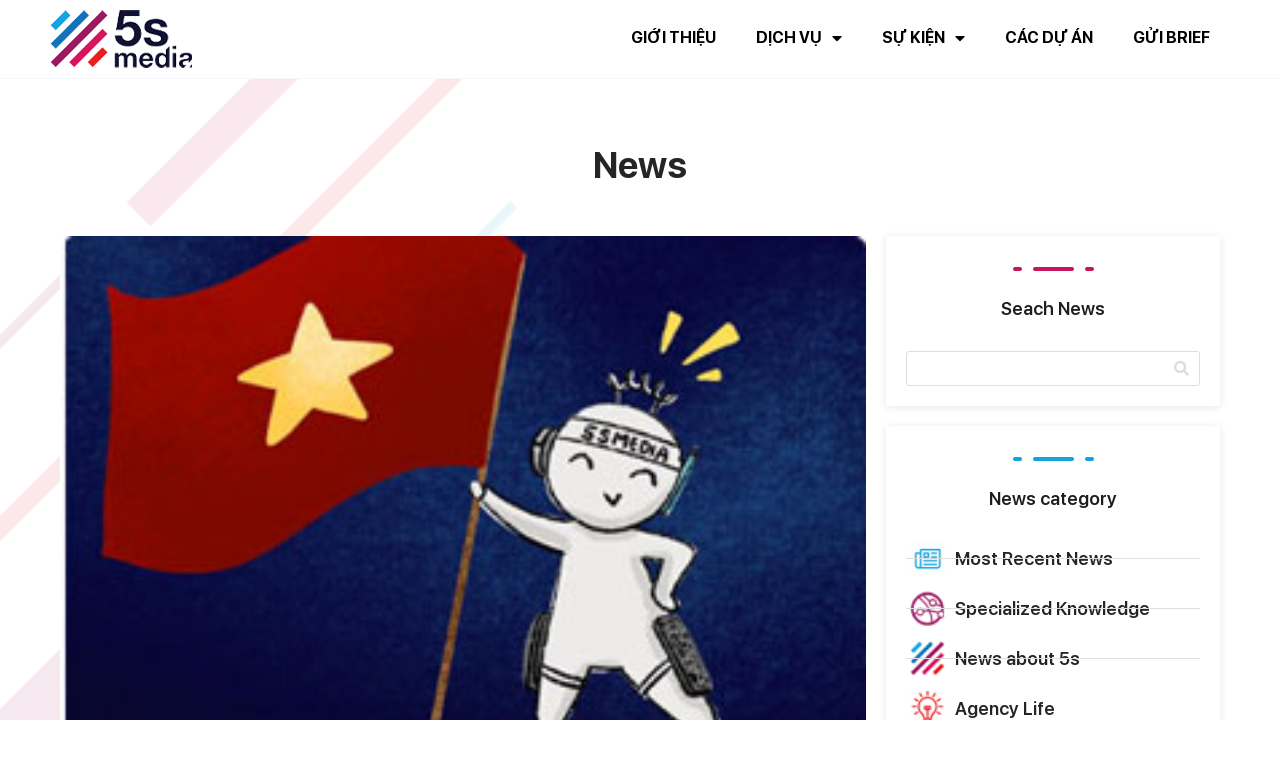

--- FILE ---
content_type: text/html
request_url: https://5smedia.vn/cach-xay-dung-content-marketing-hieu-qua/
body_size: 25839
content:
<!doctype html>
<html lang="en-US" prefix="og: https://ogp.me/ns#">
<head>
	<meta charset="UTF-8">
		<meta name="viewport" content="width=device-width, initial-scale=1">
	<link rel="profile" href="http://gmpg.org/xfn/11">
		<!-- Google Tag Manager -->
<script>(function(w,d,s,l,i){w[l]=w[l]||[];w[l].push({'gtm.start':
new Date().getTime(),event:'gtm.js'});var f=d.getElementsByTagName(s)[0],
j=d.createElement(s),dl=l!='dataLayer'?'&l='+l:'';j.async=true;j.src=
'https://www.googletagmanager.com/gtm.js?id='+i+dl;f.parentNode.insertBefore(j,f);
})(window,document,'script','dataLayer','GTM-T66ZML7');</script>
<!-- End Google Tag Manager -->
		<style>img:is([sizes="auto" i], [sizes^="auto," i]) { contain-intrinsic-size: 3000px 1500px }</style>
	
<!-- Search Engine Optimization by Rank Math - https://s.rankmath.com/home -->
<title>Cách xây dựng content marketing hiệu quả? -</title>
<meta name="description" content="Content marketing là tiếp thị nội dung – Hoạt động marketing của một doanh nghiệp hoặc thương hiệu tập trung vào việc tạo ra &amp; phân phối nội dung có giá"/>
<meta name="robots" content="index, follow, max-snippet:-1, max-video-preview:-1, max-image-preview:large"/>
<link rel="canonical" href="https://5smedia.vn/cach-xay-dung-content-marketing-hieu-qua/" />
<meta property="og:locale" content="en_US" />
<meta property="og:type" content="article" />
<meta property="og:title" content="Cách xây dựng content marketing hiệu quả? -" />
<meta property="og:description" content="Content marketing là tiếp thị nội dung – Hoạt động marketing của một doanh nghiệp hoặc thương hiệu tập trung vào việc tạo ra &amp; phân phối nội dung có giá" />
<meta property="og:url" content="https://5smedia.vn/cach-xay-dung-content-marketing-hieu-qua/" />
<meta property="article:tag" content="content marketing" />
<meta property="article:section" content="Chiến lược" />
<meta property="og:updated_time" content="2022-03-15T07:35:21+07:00" />
<meta property="og:image" content="https://5smedia.vn/wp-content/uploads/2019/08/post3.jpg" />
<meta property="og:image:secure_url" content="https://5smedia.vn/wp-content/uploads/2019/08/post3.jpg" />
<meta property="og:image:width" content="300" />
<meta property="og:image:height" content="200" />
<meta property="og:image:alt" content="content marketing" />
<meta property="og:image:type" content="image/jpeg" />
<meta name="twitter:card" content="summary_large_image" />
<meta name="twitter:title" content="Cách xây dựng content marketing hiệu quả? -" />
<meta name="twitter:description" content="Content marketing là tiếp thị nội dung – Hoạt động marketing của một doanh nghiệp hoặc thương hiệu tập trung vào việc tạo ra &amp; phân phối nội dung có giá" />
<meta name="twitter:image" content="https://5smedia.vn/wp-content/uploads/2019/08/post3.jpg" />
<meta name="twitter:label1" content="Written by" />
<meta name="twitter:data1" content="5smedia" />
<meta name="twitter:label2" content="Time to read" />
<meta name="twitter:data2" content="5 minutes" />
<script type="application/ld+json" class="rank-math-schema">{"@context":"https://schema.org","@graph":[{"@type":"","headline":"C\u00e1ch x\u00e2y d\u1ef1ng content marketing hi\u1ec7u qu\u1ea3?","keywords":"content marketing","datePublished":"2019-08-24T09:41:26+07:00","dateModified":"2022-03-15T07:35:21+07:00","author":{"@type":"Person","name":"5smedia"},"description":"Content marketing l\u00e0 ti\u1ebfp th\u1ecb n\u1ed9i dung \u2013 Ho\u1ea1t \u0111\u1ed9ng marketing c\u1ee7a m\u1ed9t doanh nghi\u1ec7p ho\u1eb7c th\u01b0\u01a1ng hi\u1ec7u t\u1eadp trung v\u00e0o vi\u1ec7c t\u1ea1o ra &amp; ph\u00e2n ph\u1ed1i n\u1ed9i dung c\u00f3 gi\u00e1 tr\u1ecb, li\u00ean quan \u0111\u1ebfn s\u1ea3n ph\u1ea9m/d\u1ecbch v\u1ee5. C\u00f3 th\u1ec3 n\u00f3i, content (n\u1ed9i dung) l\u00e0 trung t\u00e2m c\u1ee7a m\u1ecdi ho\u1ea1t \u0111\u1ed9ng ti\u1ebfp th\u1ecb, bao g\u1ed3m t\u1ea5t c\u1ea3 nh\u1eefng th\u00f4ng tin, th\u00f4ng \u0111i\u1ec7p m\u00e0 kh\u00e1ch h\u00e0ng m\u1ee5c ti\u00eau nh\u1eadn \u0111\u01b0\u1ee3c d\u01b0\u1edbi nhi\u1ec1u h\u00ecnh th\u1ee9c nh\u01b0: ch\u1eef, h\u00ecnh \u1ea3nh, \u00e2m thanh, k\u00fd hi\u1ec7u, m\u00e0u s\u1eafc,\u2026","name":"C\u00e1ch x\u00e2y d\u1ef1ng content marketing hi\u1ec7u qu\u1ea3?","@id":"https://5smedia.vn/cach-xay-dung-content-marketing-hieu-qua/#richSnippet","isPartOf":{"@id":"https://5smedia.vn/cach-xay-dung-content-marketing-hieu-qua/#webpage"},"inLanguage":"en-US","mainEntityOfPage":{"@id":"https://5smedia.vn/cach-xay-dung-content-marketing-hieu-qua/#webpage"}}]}</script>
<!-- /Rank Math WordPress SEO plugin -->

<link rel='dns-prefetch' href='//maps.googleapis.com' />
<link rel='dns-prefetch' href='//maps.gstatic.com' />
<link rel='dns-prefetch' href='//fonts.googleapis.com' />
<link rel='dns-prefetch' href='//fonts.gstatic.com' />
<link rel='dns-prefetch' href='//ajax.googleapis.com' />
<link rel='dns-prefetch' href='//apis.google.com' />
<link rel='dns-prefetch' href='//google-analytics.com' />
<link rel='dns-prefetch' href='//www.google-analytics.com' />
<link rel='dns-prefetch' href='//ssl.google-analytics.com' />
<link rel='dns-prefetch' href='//youtube.com' />
<link rel='dns-prefetch' href='//api.pinterest.com' />
<link rel='dns-prefetch' href='//cdnjs.cloudflare.com' />
<link rel='dns-prefetch' href='//pixel.wp.com' />
<link rel='dns-prefetch' href='//connect.facebook.net' />
<link rel='dns-prefetch' href='//platform.twitter.com' />
<link rel='dns-prefetch' href='//syndication.twitter.com' />
<link rel='dns-prefetch' href='//platform.instagram.com' />
<link rel='dns-prefetch' href='//disqus.com' />
<link rel='dns-prefetch' href='//sitename.disqus.com' />
<link rel='dns-prefetch' href='//s7.addthis.com' />
<link rel='dns-prefetch' href='//platform.linkedin.com' />
<link rel='dns-prefetch' href='//w.sharethis.com' />
<link rel='dns-prefetch' href='//s0.wp.com' />
<link rel='dns-prefetch' href='//s1.wp.com' />
<link rel='dns-prefetch' href='//s2.wp.com' />
<link rel='dns-prefetch' href='//s.gravatar.com' />
<link rel='dns-prefetch' href='//0.gravatar.com' />
<link rel='dns-prefetch' href='//2.gravatar.com' />
<link rel='dns-prefetch' href='//1.gravatar.com' />
<link rel='dns-prefetch' href='//stats.wp.com' />

<link rel="alternate" type="application/rss+xml" title=" &raquo; Feed" href="https://5smedia.vn/feed/" />
<link rel="alternate" type="application/rss+xml" title=" &raquo; Comments Feed" href="https://5smedia.vn/comments/feed/" />
<link rel="alternate" type="application/rss+xml" title=" &raquo; Cách xây dựng content marketing hiệu quả? Comments Feed" href="https://5smedia.vn/cach-xay-dung-content-marketing-hieu-qua/feed/" />
<style id='wp-emoji-styles-inline-css' type='text/css'>

	img.wp-smiley, img.emoji {
		display: inline !important;
		border: none !important;
		box-shadow: none !important;
		height: 1em !important;
		width: 1em !important;
		margin: 0 0.07em !important;
		vertical-align: -0.1em !important;
		background: none !important;
		padding: 0 !important;
	}
</style>
<link rel='stylesheet' id='wp-block-library-css' href='https://5smedia.vn/wp-includes/css/dist/block-library/style.min.css?ver=6.8.3' type='text/css' media='all' />
<style id='classic-theme-styles-inline-css' type='text/css'>
/*! This file is auto-generated */
.wp-block-button__link{color:#fff;background-color:#32373c;border-radius:9999px;box-shadow:none;text-decoration:none;padding:calc(.667em + 2px) calc(1.333em + 2px);font-size:1.125em}.wp-block-file__button{background:#32373c;color:#fff;text-decoration:none}
</style>
<style id='global-styles-inline-css' type='text/css'>
:root{--wp--preset--aspect-ratio--square: 1;--wp--preset--aspect-ratio--4-3: 4/3;--wp--preset--aspect-ratio--3-4: 3/4;--wp--preset--aspect-ratio--3-2: 3/2;--wp--preset--aspect-ratio--2-3: 2/3;--wp--preset--aspect-ratio--16-9: 16/9;--wp--preset--aspect-ratio--9-16: 9/16;--wp--preset--color--black: #000000;--wp--preset--color--cyan-bluish-gray: #abb8c3;--wp--preset--color--white: #ffffff;--wp--preset--color--pale-pink: #f78da7;--wp--preset--color--vivid-red: #cf2e2e;--wp--preset--color--luminous-vivid-orange: #ff6900;--wp--preset--color--luminous-vivid-amber: #fcb900;--wp--preset--color--light-green-cyan: #7bdcb5;--wp--preset--color--vivid-green-cyan: #00d084;--wp--preset--color--pale-cyan-blue: #8ed1fc;--wp--preset--color--vivid-cyan-blue: #0693e3;--wp--preset--color--vivid-purple: #9b51e0;--wp--preset--gradient--vivid-cyan-blue-to-vivid-purple: linear-gradient(135deg,rgba(6,147,227,1) 0%,rgb(155,81,224) 100%);--wp--preset--gradient--light-green-cyan-to-vivid-green-cyan: linear-gradient(135deg,rgb(122,220,180) 0%,rgb(0,208,130) 100%);--wp--preset--gradient--luminous-vivid-amber-to-luminous-vivid-orange: linear-gradient(135deg,rgba(252,185,0,1) 0%,rgba(255,105,0,1) 100%);--wp--preset--gradient--luminous-vivid-orange-to-vivid-red: linear-gradient(135deg,rgba(255,105,0,1) 0%,rgb(207,46,46) 100%);--wp--preset--gradient--very-light-gray-to-cyan-bluish-gray: linear-gradient(135deg,rgb(238,238,238) 0%,rgb(169,184,195) 100%);--wp--preset--gradient--cool-to-warm-spectrum: linear-gradient(135deg,rgb(74,234,220) 0%,rgb(151,120,209) 20%,rgb(207,42,186) 40%,rgb(238,44,130) 60%,rgb(251,105,98) 80%,rgb(254,248,76) 100%);--wp--preset--gradient--blush-light-purple: linear-gradient(135deg,rgb(255,206,236) 0%,rgb(152,150,240) 100%);--wp--preset--gradient--blush-bordeaux: linear-gradient(135deg,rgb(254,205,165) 0%,rgb(254,45,45) 50%,rgb(107,0,62) 100%);--wp--preset--gradient--luminous-dusk: linear-gradient(135deg,rgb(255,203,112) 0%,rgb(199,81,192) 50%,rgb(65,88,208) 100%);--wp--preset--gradient--pale-ocean: linear-gradient(135deg,rgb(255,245,203) 0%,rgb(182,227,212) 50%,rgb(51,167,181) 100%);--wp--preset--gradient--electric-grass: linear-gradient(135deg,rgb(202,248,128) 0%,rgb(113,206,126) 100%);--wp--preset--gradient--midnight: linear-gradient(135deg,rgb(2,3,129) 0%,rgb(40,116,252) 100%);--wp--preset--font-size--small: 13px;--wp--preset--font-size--medium: 20px;--wp--preset--font-size--large: 36px;--wp--preset--font-size--x-large: 42px;--wp--preset--spacing--20: 0.44rem;--wp--preset--spacing--30: 0.67rem;--wp--preset--spacing--40: 1rem;--wp--preset--spacing--50: 1.5rem;--wp--preset--spacing--60: 2.25rem;--wp--preset--spacing--70: 3.38rem;--wp--preset--spacing--80: 5.06rem;--wp--preset--shadow--natural: 6px 6px 9px rgba(0, 0, 0, 0.2);--wp--preset--shadow--deep: 12px 12px 50px rgba(0, 0, 0, 0.4);--wp--preset--shadow--sharp: 6px 6px 0px rgba(0, 0, 0, 0.2);--wp--preset--shadow--outlined: 6px 6px 0px -3px rgba(255, 255, 255, 1), 6px 6px rgba(0, 0, 0, 1);--wp--preset--shadow--crisp: 6px 6px 0px rgba(0, 0, 0, 1);}:where(.is-layout-flex){gap: 0.5em;}:where(.is-layout-grid){gap: 0.5em;}body .is-layout-flex{display: flex;}.is-layout-flex{flex-wrap: wrap;align-items: center;}.is-layout-flex > :is(*, div){margin: 0;}body .is-layout-grid{display: grid;}.is-layout-grid > :is(*, div){margin: 0;}:where(.wp-block-columns.is-layout-flex){gap: 2em;}:where(.wp-block-columns.is-layout-grid){gap: 2em;}:where(.wp-block-post-template.is-layout-flex){gap: 1.25em;}:where(.wp-block-post-template.is-layout-grid){gap: 1.25em;}.has-black-color{color: var(--wp--preset--color--black) !important;}.has-cyan-bluish-gray-color{color: var(--wp--preset--color--cyan-bluish-gray) !important;}.has-white-color{color: var(--wp--preset--color--white) !important;}.has-pale-pink-color{color: var(--wp--preset--color--pale-pink) !important;}.has-vivid-red-color{color: var(--wp--preset--color--vivid-red) !important;}.has-luminous-vivid-orange-color{color: var(--wp--preset--color--luminous-vivid-orange) !important;}.has-luminous-vivid-amber-color{color: var(--wp--preset--color--luminous-vivid-amber) !important;}.has-light-green-cyan-color{color: var(--wp--preset--color--light-green-cyan) !important;}.has-vivid-green-cyan-color{color: var(--wp--preset--color--vivid-green-cyan) !important;}.has-pale-cyan-blue-color{color: var(--wp--preset--color--pale-cyan-blue) !important;}.has-vivid-cyan-blue-color{color: var(--wp--preset--color--vivid-cyan-blue) !important;}.has-vivid-purple-color{color: var(--wp--preset--color--vivid-purple) !important;}.has-black-background-color{background-color: var(--wp--preset--color--black) !important;}.has-cyan-bluish-gray-background-color{background-color: var(--wp--preset--color--cyan-bluish-gray) !important;}.has-white-background-color{background-color: var(--wp--preset--color--white) !important;}.has-pale-pink-background-color{background-color: var(--wp--preset--color--pale-pink) !important;}.has-vivid-red-background-color{background-color: var(--wp--preset--color--vivid-red) !important;}.has-luminous-vivid-orange-background-color{background-color: var(--wp--preset--color--luminous-vivid-orange) !important;}.has-luminous-vivid-amber-background-color{background-color: var(--wp--preset--color--luminous-vivid-amber) !important;}.has-light-green-cyan-background-color{background-color: var(--wp--preset--color--light-green-cyan) !important;}.has-vivid-green-cyan-background-color{background-color: var(--wp--preset--color--vivid-green-cyan) !important;}.has-pale-cyan-blue-background-color{background-color: var(--wp--preset--color--pale-cyan-blue) !important;}.has-vivid-cyan-blue-background-color{background-color: var(--wp--preset--color--vivid-cyan-blue) !important;}.has-vivid-purple-background-color{background-color: var(--wp--preset--color--vivid-purple) !important;}.has-black-border-color{border-color: var(--wp--preset--color--black) !important;}.has-cyan-bluish-gray-border-color{border-color: var(--wp--preset--color--cyan-bluish-gray) !important;}.has-white-border-color{border-color: var(--wp--preset--color--white) !important;}.has-pale-pink-border-color{border-color: var(--wp--preset--color--pale-pink) !important;}.has-vivid-red-border-color{border-color: var(--wp--preset--color--vivid-red) !important;}.has-luminous-vivid-orange-border-color{border-color: var(--wp--preset--color--luminous-vivid-orange) !important;}.has-luminous-vivid-amber-border-color{border-color: var(--wp--preset--color--luminous-vivid-amber) !important;}.has-light-green-cyan-border-color{border-color: var(--wp--preset--color--light-green-cyan) !important;}.has-vivid-green-cyan-border-color{border-color: var(--wp--preset--color--vivid-green-cyan) !important;}.has-pale-cyan-blue-border-color{border-color: var(--wp--preset--color--pale-cyan-blue) !important;}.has-vivid-cyan-blue-border-color{border-color: var(--wp--preset--color--vivid-cyan-blue) !important;}.has-vivid-purple-border-color{border-color: var(--wp--preset--color--vivid-purple) !important;}.has-vivid-cyan-blue-to-vivid-purple-gradient-background{background: var(--wp--preset--gradient--vivid-cyan-blue-to-vivid-purple) !important;}.has-light-green-cyan-to-vivid-green-cyan-gradient-background{background: var(--wp--preset--gradient--light-green-cyan-to-vivid-green-cyan) !important;}.has-luminous-vivid-amber-to-luminous-vivid-orange-gradient-background{background: var(--wp--preset--gradient--luminous-vivid-amber-to-luminous-vivid-orange) !important;}.has-luminous-vivid-orange-to-vivid-red-gradient-background{background: var(--wp--preset--gradient--luminous-vivid-orange-to-vivid-red) !important;}.has-very-light-gray-to-cyan-bluish-gray-gradient-background{background: var(--wp--preset--gradient--very-light-gray-to-cyan-bluish-gray) !important;}.has-cool-to-warm-spectrum-gradient-background{background: var(--wp--preset--gradient--cool-to-warm-spectrum) !important;}.has-blush-light-purple-gradient-background{background: var(--wp--preset--gradient--blush-light-purple) !important;}.has-blush-bordeaux-gradient-background{background: var(--wp--preset--gradient--blush-bordeaux) !important;}.has-luminous-dusk-gradient-background{background: var(--wp--preset--gradient--luminous-dusk) !important;}.has-pale-ocean-gradient-background{background: var(--wp--preset--gradient--pale-ocean) !important;}.has-electric-grass-gradient-background{background: var(--wp--preset--gradient--electric-grass) !important;}.has-midnight-gradient-background{background: var(--wp--preset--gradient--midnight) !important;}.has-small-font-size{font-size: var(--wp--preset--font-size--small) !important;}.has-medium-font-size{font-size: var(--wp--preset--font-size--medium) !important;}.has-large-font-size{font-size: var(--wp--preset--font-size--large) !important;}.has-x-large-font-size{font-size: var(--wp--preset--font-size--x-large) !important;}
:where(.wp-block-post-template.is-layout-flex){gap: 1.25em;}:where(.wp-block-post-template.is-layout-grid){gap: 1.25em;}
:where(.wp-block-columns.is-layout-flex){gap: 2em;}:where(.wp-block-columns.is-layout-grid){gap: 2em;}
:root :where(.wp-block-pullquote){font-size: 1.5em;line-height: 1.6;}
</style>
<link rel='stylesheet' id='ae-pro-css-css' href='https://5smedia.vn/wp-content/plugins/anywhere-elementor-pro/includes/assets/css/ae-pro.min.css?ver=2.25' type='text/css' media='all' />
<link rel='stylesheet' id='vegas-css-css' href='https://5smedia.vn/wp-content/plugins/anywhere-elementor-pro/includes/assets/lib/vegas/vegas.min.css?ver=2.4.0' type='text/css' media='all' />
<link rel='stylesheet' id='hello-elementor-css' href='https://5smedia.vn/wp-content/themes/hello-elementor/style.min.css?ver=2.5.0' type='text/css' media='all' />
<link rel='stylesheet' id='hello-elementor-child-css' href='https://5smedia.vn/wp-content/themes/hello-theme-child-master/style.css?ver=1.0.0' type='text/css' media='all' />
<link rel='stylesheet' id='slick-child-theme-css' href='https://5smedia.vn/wp-content/themes/hello-theme-child-master/slick.css?ver=6.8.3' type='text/css' media='all' />
<link rel='stylesheet' id='slick-themes-child-css' href='https://5smedia.vn/wp-content/themes/hello-theme-child-master/slick.css?ver=6.8.3' type='text/css' media='all' />
<link rel='stylesheet' id='hello-elementor-theme-style-css' href='https://5smedia.vn/wp-content/themes/hello-elementor/theme.min.css?ver=2.5.0' type='text/css' media='all' />
<link rel='stylesheet' id='elementor-frontend-css' href='https://5smedia.vn/wp-content/plugins/elementor/assets/css/frontend.min.css?ver=3.32.5' type='text/css' media='all' />
<link rel='stylesheet' id='widget-nav-menu-css' href='https://5smedia.vn/wp-content/plugins/elementor-pro/assets/css/widget-nav-menu.min.css?ver=3.32.3' type='text/css' media='all' />
<link rel='stylesheet' id='e-sticky-css' href='https://5smedia.vn/wp-content/plugins/elementor-pro/assets/css/modules/sticky.min.css?ver=3.32.3' type='text/css' media='all' />
<link rel='stylesheet' id='e-animation-fadeIn-css' href='https://5smedia.vn/wp-content/plugins/elementor/assets/lib/animations/styles/fadeIn.min.css?ver=3.32.5' type='text/css' media='all' />
<link rel='stylesheet' id='widget-heading-css' href='https://5smedia.vn/wp-content/plugins/elementor/assets/css/widget-heading.min.css?ver=3.32.5' type='text/css' media='all' />
<link rel='stylesheet' id='widget-image-css' href='https://5smedia.vn/wp-content/plugins/elementor/assets/css/widget-image.min.css?ver=3.32.5' type='text/css' media='all' />
<link rel='stylesheet' id='widget-post-info-css' href='https://5smedia.vn/wp-content/plugins/elementor-pro/assets/css/widget-post-info.min.css?ver=3.32.3' type='text/css' media='all' />
<link rel='stylesheet' id='widget-icon-list-css' href='https://5smedia.vn/wp-content/plugins/elementor/assets/css/widget-icon-list.min.css?ver=3.32.5' type='text/css' media='all' />
<link rel='stylesheet' id='elementor-icons-shared-0-css' href='https://5smedia.vn/wp-content/plugins/elementor/assets/lib/font-awesome/css/fontawesome.min.css?ver=5.15.3' type='text/css' media='all' />
<link rel='stylesheet' id='elementor-icons-fa-regular-css' href='https://5smedia.vn/wp-content/plugins/elementor/assets/lib/font-awesome/css/regular.min.css?ver=5.15.3' type='text/css' media='all' />
<link rel='stylesheet' id='elementor-icons-fa-solid-css' href='https://5smedia.vn/wp-content/plugins/elementor/assets/lib/font-awesome/css/solid.min.css?ver=5.15.3' type='text/css' media='all' />
<link rel='stylesheet' id='elementor-icons-css' href='https://5smedia.vn/wp-content/plugins/elementor/assets/lib/eicons/css/elementor-icons.min.css?ver=5.44.0' type='text/css' media='all' />
<link rel='stylesheet' id='elementor-post-3686-css' href='https://5smedia.vn/wp-content/uploads/elementor/css/post-3686.css?ver=1764816671' type='text/css' media='all' />
<link rel='stylesheet' id='font-awesome-5-all-css' href='https://5smedia.vn/wp-content/plugins/elementor/assets/lib/font-awesome/css/all.min.css?ver=3.32.5' type='text/css' media='all' />
<link rel='stylesheet' id='font-awesome-4-shim-css' href='https://5smedia.vn/wp-content/plugins/elementor/assets/lib/font-awesome/css/v4-shims.min.css?ver=3.32.5' type='text/css' media='all' />
<link rel='stylesheet' id='elementor-post-26-css' href='https://5smedia.vn/wp-content/uploads/elementor/css/post-26.css?ver=1764816672' type='text/css' media='all' />
<link rel='stylesheet' id='elementor-post-7337-css' href='https://5smedia.vn/wp-content/uploads/elementor/css/post-7337.css?ver=1764816672' type='text/css' media='all' />
<link rel='stylesheet' id='elementor-post-2265-css' href='https://5smedia.vn/wp-content/uploads/elementor/css/post-2265.css?ver=1764817153' type='text/css' media='all' />
<script type="text/javascript" src="https://5smedia.vn/wp-includes/js/jquery/jquery.min.js?ver=3.7.1" id="jquery-core-js"></script>
<script type="text/javascript" src="https://5smedia.vn/wp-includes/js/jquery/jquery-migrate.min.js?ver=3.4.1" id="jquery-migrate-js"></script>
<script type="text/javascript" src="https://5smedia.vn/wp-content/plugins/elementor/assets/lib/font-awesome/js/v4-shims.min.js?ver=3.32.5" id="font-awesome-4-shim-js"></script>
<link rel="https://api.w.org/" href="https://5smedia.vn/wp-json/" /><link rel="alternate" title="JSON" type="application/json" href="https://5smedia.vn/wp-json/wp/v2/posts/1131" /><link rel="EditURI" type="application/rsd+xml" title="RSD" href="https://5smedia.vn/xmlrpc.php?rsd" />
<meta name="generator" content="WordPress 6.8.3" />
<link rel='shortlink' href='https://5smedia.vn/?p=1131' />
<link rel="alternate" title="oEmbed (JSON)" type="application/json+oembed" href="https://5smedia.vn/wp-json/oembed/1.0/embed?url=https%3A%2F%2F5smedia.vn%2Fcach-xay-dung-content-marketing-hieu-qua%2F" />
<link rel="alternate" title="oEmbed (XML)" type="text/xml+oembed" href="https://5smedia.vn/wp-json/oembed/1.0/embed?url=https%3A%2F%2F5smedia.vn%2Fcach-xay-dung-content-marketing-hieu-qua%2F&#038;format=xml" />
<meta name="google-site-verification" content="JmLciouvuY-qBbNaE2xmM-NFOm5_80DARv0xDKVOe-o" />
<!-- Google Tag Manager -->
<script>(function(w,d,s,l,i){w[l]=w[l]||[];w[l].push({'gtm.start':
new Date().getTime(),event:'gtm.js'});var f=d.getElementsByTagName(s)[0],
j=d.createElement(s),dl=l!='dataLayer'?'&l='+l:'';j.async=true;j.src=
'https://www.googletagmanager.com/gtm.js?id='+i+dl;f.parentNode.insertBefore(j,f);
})(window,document,'script','dataLayer','GTM-PB2XHNT');</script>
<!-- End Google Tag Manager -->
<!-- Meta Pixel Code -->
<script>
!function(f,b,e,v,n,t,s)
{if(f.fbq)return;n=f.fbq=function(){n.callMethod?
n.callMethod.apply(n,arguments):n.queue.push(arguments)};
if(!f._fbq)f._fbq=n;n.push=n;n.loaded=!0;n.version='2.0';
n.queue=[];t=b.createElement(e);t.async=!0;
t.src=v;s=b.getElementsByTagName(e)[0];
s.parentNode.insertBefore(t,s)}(window, document,'script',
'https://connect.facebook.net/en_US/fbevents.js');
fbq('init', '1624196237959139');
fbq('track', 'PageView');
fbq('track', 'Lead');
</script>
<noscript><img height="1" width="1" style="display:none"
src="https://www.facebook.com/tr?id=1624196237959139&ev=PageView&noscript=1"
/></noscript>
<!-- End Meta Pixel Code -->
<!-- Google Tag Manager -->
<script>(function(w,d,s,l,i){w[l]=w[l]||[];w[l].push({'gtm.start':
new Date().getTime(),event:'gtm.js'});var f=d.getElementsByTagName(s)[0],
j=d.createElement(s),dl=l!='dataLayer'?'&l='+l:'';j.async=true;j.src=
'https://www.googletagmanager.com/gtm.js?id='+i+dl;f.parentNode.insertBefore(j,f);
})(window,document,'script','dataLayer','GTM-MMJFB3N');</script>
<!-- End Google Tag Manager --><script type='text/javascript'>
				/* <![CDATA[ */
				var MyAjax = {
					ajaxurl		    : 'https://5smedia.vn/wp-admin/admin-ajax.php?action=pokamedia_ajax',
					security_code : '0b1385606c',
					sHomeUrl      : 'https://5smedia.vn',
				};
				/* ]]> */
				</script><meta name="generator" content="Elementor 3.32.5; features: additional_custom_breakpoints; settings: css_print_method-external, google_font-enabled, font_display-auto">
			<style>
				.e-con.e-parent:nth-of-type(n+4):not(.e-lazyloaded):not(.e-no-lazyload),
				.e-con.e-parent:nth-of-type(n+4):not(.e-lazyloaded):not(.e-no-lazyload) * {
					background-image: none !important;
				}
				@media screen and (max-height: 1024px) {
					.e-con.e-parent:nth-of-type(n+3):not(.e-lazyloaded):not(.e-no-lazyload),
					.e-con.e-parent:nth-of-type(n+3):not(.e-lazyloaded):not(.e-no-lazyload) * {
						background-image: none !important;
					}
				}
				@media screen and (max-height: 640px) {
					.e-con.e-parent:nth-of-type(n+2):not(.e-lazyloaded):not(.e-no-lazyload),
					.e-con.e-parent:nth-of-type(n+2):not(.e-lazyloaded):not(.e-no-lazyload) * {
						background-image: none !important;
					}
				}
			</style>
			<link rel="icon" href="https://5smedia.vn/wp-content/uploads/2019/09/cropped-favicon5s-32x32.png" sizes="32x32" />
<link rel="icon" href="https://5smedia.vn/wp-content/uploads/2019/09/cropped-favicon5s-192x192.png" sizes="192x192" />
<link rel="apple-touch-icon" href="https://5smedia.vn/wp-content/uploads/2019/09/cropped-favicon5s-180x180.png" />
<meta name="msapplication-TileImage" content="https://5smedia.vn/wp-content/uploads/2019/09/cropped-favicon5s-270x270.png" />
		<style type="text/css" id="wp-custom-css">
			.service5s .wrapper5s {
	background: #ffffff;
	padding: 45px;
	-webkit-box-shadow: 7px 5px 30px rgba(72, 73, 121, 0.15);
	-moz-box-shadow: 7px 5px 30px rgba(72, 73, 121, 0.15);
	box-shadow: 7px 5px 30px rgba(72, 73, 121, 0.15);
	-webkit-border-radius: 5px;
	-moz-border-radius: 5px;
	border-radius: 5px;
	text-align: center; 
}
.service5s .icon_wrapper5s {
	position: relative;
	z-index: 1;
	width: 130px;
	height: 130px;
	line-height:130px;
	margin-left: auto;
	margin-right: auto;
	margin-bottom: 30px;
	background: #f4f6fd;
	-webkit-box-sizing: content-box;
	-moz-box-sizing: content-box;
	box-sizing: content-box;
	-webkit-border-radius: 50%;
	-moz-border-radius: 50%;
	border-radius: 50%;
}
.service5s .imgsc img {
    line-height: 0px;
    top:30px;
    left: 30px;
    position: absolute;
}
.service5s .icon_wrapper5s .hexagon5s > img {
	width:18px;
}
.hexagon5s {    
	position: absolute;
    z-index: -1;
    left: 10px;
    top: 10px;
    width: 110px;
    height: 110px;}
.hexagon5s img {
	position: absolute;
	z-index: 1;
	top: 0;
	left: 0;
}
.service5s .icon_wrapper5s .hexagon5s:nth-child(1) {
	-webkit-transform: rotate(0deg);
	-moz-transform: rotate(0deg);
	-ms-transform: rotate(0deg);
	-o-transform: rotate(0deg);
	transform: rotate(0deg);
    animation-duration: 1s;
    animation-timing-function: linear;
    animation-delay: 0s;
    animation-iteration-count: infinite;
    animation-direction: normal;
    animation-fill-mode: none;
    animation-play-state: paused;
    animation-name: media_hexagon1;
	-webkit-animation: media_hexagon1 1s infinite linear;
	-moz-animation: media_hexagon1 1s infinite linear;
	-o-animation: media_hexagon1 2s infinite linear;
	animation: media_hexagon1 1s infinite linear;
	-webkit-animation-play-state: paused;
	-moz-animation-play-state: paused;
	-o-animation-play-state: paused;
}
.service5s .icon_wrapper5s .hexagon5s:nth-child(2) {
	-webkit-transform: rotate(180deg);
	-moz-transform: rotate(180deg);
	-ms-transform: rotate(180deg);
	-o-transform: rotate(180deg);
	transform: rotate(180deg);
    animation-duration: 1s;
    animation-timing-function: linear;
    animation-delay: 0s;
    animation-iteration-count: infinite;
    animation-direction: normal;
    animation-fill-mode: none;
    animation-play-state: paused;
    animation-name: media_hexagon2;
	-webkit-animation: media_hexagon2 1s infinite linear;
	-moz-animation: media_hexagon2 1s infinite linear;
	-o-animation: media_hexagon2 2s infinite linear;
	animation: media_hexagon2 1s infinite linear;
	-webkit-animation-play-state: paused;
	-moz-animation-play-state: paused;
	-o-animation-play-state: paused;
}
.service5s .icon_wrapper5s .hexagon5s img {
	width: 18px; 
}
.hexagon5s img {
    position: absolute;
    z-index: 1;
    top: 0;
    left: 0;
}
.service5s .wrapper5s:hover .hexagon5s:nth-child(1), .service5s .wrapper5s:hover .hexagon5s:nth-child(2) {
	-webkit-animation-play-state: running;
	-moz-animation-play-state: running;
	-o-animation-play-state: running;
	animation-play-state: running;
}
.service5s .media_button {
	margin-left: 0; 
}
.media_button a {
    color: #d9165d;
}
.media_button a:hover {
    color: #d9165d;
}
@-webkit-keyframes media_hexagon1 {
	0% {
		-webkit-transform: rotate(0deg);
		transform: rotate(0deg); 
	}
	100% {
		-webkit-transform: rotate(360deg);
		transform: rotate(360deg); 
	} 
}
@-moz-keyframes media_hexagon1 {
	0% {
		-moz-transform: rotate(0deg);
		transform: rotate(0deg); 
	}
	100% {
		-moz-transform: rotate(360deg);
		transform: rotate(360deg); 
	} 
}
@-o-keyframes media_hexagon1 {
	0% {
		-o-transform: rotate(0deg);
		transform: rotate(0deg); 
	}
	100% {
		-o-transform: rotate(360deg);
		transform: rotate(360deg); 
	} 
}
@keyframes media_hexagon1 {
	0% {
		-webkit-transform: rotate(0deg);
		-moz-transform: rotate(0deg);
		-o-transform: rotate(0deg);
		transform: rotate(0deg); 
	}
	100% {
		-webkit-transform: rotate(360deg);
		-moz-transform: rotate(360deg);
		-o-transform: rotate(360deg);
		transform: rotate(360deg);
	} 
}
@-webkit-keyframes media_hexagon2 {
	0% {
		-webkit-transform: rotate(180deg);
		transform: rotate(180deg); 
	}
	100% {
		-webkit-transform: rotate(540deg);
		transform: rotate(540deg); 
	} 
}
@-moz-keyframes media_hexagon2 {
	0% {
		-moz-transform: rotate(180deg);
		transform: rotate(180deg); 
	}
	100% {
		-moz-transform: rotate(540deg);
		transform: rotate(540deg);
	} 
}
@-o-keyframes media_hexagon2 {
	0% {
		-o-transform: rotate(180deg);
		transform: rotate(180deg);
	}
	100% {
		-o-transform: rotate(540deg);
		transform: rotate(540deg); 
	} 
}
@keyframes media_hexagon2 {
	0% {
		-webkit-transform: rotate(180deg);
		-moz-transform: rotate(180deg);
		-o-transform: rotate(180deg);
		transform: rotate(180deg); 
	}
	100% {
		-webkit-transform: rotate(540deg);
		-moz-transform: rotate(540deg);
		-o-transform: rotate(540deg);
		transform: rotate(540deg);
	} 
}

/*Style Underline Menu*/
.e--pointer-double-line .elementor-item:after, .e--pointer-double-line .elementor-item:before, .e--pointer-overline .elementor-item:after, .e--pointer-overline .elementor-item:before, .e--pointer-underline .elementor-item:after, .e--pointer-underline .elementor-item:before{
	height: 3px;
    width: 27px;
    left: 10px;
    background-color: #eb1d1d;
    z-index: 2;
	border-radius: 5px;
}
.elementor-widget-nav-menu .elementor-nav-menu--main:not(.e--pointer-framed) .elementor-item:before, .elementor-widget-nav-menu .elementor-nav-menu--main:not(.e--pointer-framed) .elementor-item:after {
    background-color: #eb1d1d;
}

/*Custom dot style*/
.customdot .jet-carousel .jet-slick-dots li span {
    width: 5px;
    height: 5px;
}
.customdot .jet-carousel .jet-slick-dots .slick-active span {
    width:27px;
}		</style>
		</head>
<body class="wp-singular post-template-default single single-post postid-1131 single-format-standard wp-custom-logo wp-theme-hello-elementor wp-child-theme-hello-theme-child-master elementor-default elementor-kit-3686 elementor-page-2265">



		<header data-elementor-type="header" data-elementor-id="26" class="elementor elementor-26 elementor-location-header" data-elementor-post-type="elementor_library">
					<section class="has_ae_slider elementor-section elementor-top-section elementor-element elementor-element-6095bba elementor-section-boxed elementor-section-height-default elementor-section-height-default ae-bg-gallery-type-default" data-id="6095bba" data-element_type="section">
						<div class="elementor-container elementor-column-gap-default">
					<div class="has_ae_slider elementor-column elementor-col-33 elementor-top-column elementor-element elementor-element-4934684 ae-bg-gallery-type-default" data-id="4934684" data-element_type="column">
			<div class="elementor-widget-wrap">
							</div>
		</div>
				<div class="has_ae_slider elementor-column elementor-col-33 elementor-top-column elementor-element elementor-element-ead3599 ae-bg-gallery-type-default" data-id="ead3599" data-element_type="column">
			<div class="elementor-widget-wrap">
							</div>
		</div>
				<div class="has_ae_slider elementor-column elementor-col-33 elementor-top-column elementor-element elementor-element-ccbcb4c ae-bg-gallery-type-default" data-id="ccbcb4c" data-element_type="column">
			<div class="elementor-widget-wrap">
							</div>
		</div>
					</div>
		</section>
				<section class="has_ae_slider elementor-section elementor-top-section elementor-element elementor-element-b0e4164 top-header-cs elementor-section-boxed elementor-section-height-default elementor-section-height-default ae-bg-gallery-type-default elementor-invisible" data-id="b0e4164" data-element_type="section" data-settings="{&quot;background_background&quot;:&quot;classic&quot;,&quot;sticky&quot;:&quot;top&quot;,&quot;animation&quot;:&quot;fadeIn&quot;,&quot;sticky_on&quot;:[&quot;desktop&quot;,&quot;tablet&quot;,&quot;mobile&quot;],&quot;sticky_offset&quot;:0,&quot;sticky_effects_offset&quot;:0,&quot;sticky_anchor_link_offset&quot;:0}">
						<div class="elementor-container elementor-column-gap-default">
					<div class="has_ae_slider elementor-column elementor-col-50 elementor-top-column elementor-element elementor-element-4d979d7 ae-bg-gallery-type-default" data-id="4d979d7" data-element_type="column">
			<div class="elementor-widget-wrap elementor-element-populated">
						<div class="elementor-element elementor-element-e8c2efb elementor-widget elementor-widget-html" data-id="e8c2efb" data-element_type="widget" data-widget_type="html.default">
				<div class="elementor-widget-container">
					<a href="http://5smedia.vn">
    <div class="logo1">
        <img src="https://5smedia.vn/wp-content/uploads/2019/08/logo.png">
    </div>
</a>				</div>
				</div>
					</div>
		</div>
				<div class="has_ae_slider elementor-column elementor-col-50 elementor-top-column elementor-element elementor-element-de46c3f ae-bg-gallery-type-default" data-id="de46c3f" data-element_type="column">
			<div class="elementor-widget-wrap elementor-element-populated">
						<div class="elementor-element elementor-element-6e28fa0 elementor-nav-menu__align-end elementor-nav-menu--dropdown-tablet elementor-nav-menu__text-align-aside elementor-nav-menu--toggle elementor-nav-menu--burger elementor-widget elementor-widget-nav-menu" data-id="6e28fa0" data-element_type="widget" data-settings="{&quot;layout&quot;:&quot;horizontal&quot;,&quot;submenu_icon&quot;:{&quot;value&quot;:&quot;&lt;i class=\&quot;fas fa-caret-down\&quot; aria-hidden=\&quot;true\&quot;&gt;&lt;\/i&gt;&quot;,&quot;library&quot;:&quot;fa-solid&quot;},&quot;toggle&quot;:&quot;burger&quot;}" data-widget_type="nav-menu.default">
				<div class="elementor-widget-container">
								<nav aria-label="Menu" class="elementor-nav-menu--main elementor-nav-menu__container elementor-nav-menu--layout-horizontal e--pointer-underline e--animation-fade">
				<ul id="menu-1-6e28fa0" class="elementor-nav-menu"><li class="menu-item menu-item-type-post_type menu-item-object-page menu-item-908"><a href="https://5smedia.vn/ve-chung-toi/" class="elementor-item">Giới thiệu</a></li>
<li class="menu-item menu-item-type-custom menu-item-object-custom menu-item-has-children menu-item-6404"><a href="#" class="elementor-item elementor-item-anchor">Dịch vụ</a>
<ul class="sub-menu elementor-nav-menu--dropdown">
	<li class="menu-item menu-item-type-post_type menu-item-object-page menu-item-6929"><a href="https://5smedia.vn/giai-phap-truyen-thong-tich-hop/" class="elementor-sub-item">Truyền thông tích hợp</a></li>
	<li class="menu-item menu-item-type-post_type menu-item-object-page menu-item-6927"><a href="https://5smedia.vn/dao-tao-phat-ngon-truyen-thong/" class="elementor-sub-item">Đào tạo phát ngôn truyền thông</a></li>
	<li class="menu-item menu-item-type-post_type menu-item-object-page menu-item-6928"><a href="https://5smedia.vn/ket-noi-va-gap-go-bao-chi/" class="elementor-sub-item">Kết nối và gặp gỡ báo chí</a></li>
	<li class="menu-item menu-item-type-post_type menu-item-object-page menu-item-6930"><a href="https://5smedia.vn/social-digital/" class="elementor-sub-item">Social &#038; digital</a></li>
	<li class="menu-item menu-item-type-taxonomy menu-item-object-category menu-item-6931"><a href="https://5smedia.vn/category/resource/su-kien/" class="elementor-sub-item">Sự kiện</a></li>
</ul>
</li>
<li class="menu-item menu-item-type-custom menu-item-object-custom menu-item-has-children menu-item-5987"><a href="https://5smedia.vn/category/su-kien/" class="elementor-item">Sự kiện</a>
<ul class="sub-menu elementor-nav-menu--dropdown">
	<li class="menu-item menu-item-type-taxonomy menu-item-object-category current-post-ancestor current-menu-parent current-post-parent menu-item-5093"><a href="https://5smedia.vn/category/resource/chien-luoc/" class="elementor-sub-item">Chiến lược</a></li>
	<li class="menu-item menu-item-type-taxonomy menu-item-object-category menu-item-5095"><a href="https://5smedia.vn/category/resource/branding/" class="elementor-sub-item">Branding</a></li>
	<li class="menu-item menu-item-type-taxonomy menu-item-object-category menu-item-5096"><a href="https://5smedia.vn/category/resource/digital-marketing/" class="elementor-sub-item">Digital Marketing</a></li>
	<li class="menu-item menu-item-type-taxonomy menu-item-object-category menu-item-5097"><a href="https://5smedia.vn/category/resource/social-media-marketing/" class="elementor-sub-item">Social Media Marketing</a></li>
	<li class="menu-item menu-item-type-taxonomy menu-item-object-category current-post-ancestor current-menu-parent current-post-parent menu-item-5098"><a href="https://5smedia.vn/category/resource/content-marketing/" class="elementor-sub-item">Content Marketing</a></li>
	<li class="menu-item menu-item-type-taxonomy menu-item-object-category menu-item-5094"><a href="https://5smedia.vn/category/resource/event/" class="elementor-sub-item">Event</a></li>
	<li class="menu-item menu-item-type-custom menu-item-object-custom menu-item-5988"><a href="#" class="elementor-sub-item elementor-item-anchor">Tài liệu</a></li>
	<li class="menu-item menu-item-type-custom menu-item-object-custom menu-item-5989"><a href="#" class="elementor-sub-item elementor-item-anchor">Case study</a></li>
	<li class="menu-item menu-item-type-custom menu-item-object-custom menu-item-5990"><a href="https://5smedia.vn/category/su-kien/" class="elementor-sub-item">Sự kiện/ Webinar</a></li>
	<li class="menu-item menu-item-type-custom menu-item-object-custom menu-item-6652"><a href="https://5smedia.vn/jobs-2/" class="elementor-sub-item">Tuyển dụng</a></li>
</ul>
</li>
<li class="menu-item menu-item-type-post_type menu-item-object-page menu-item-6826"><a href="https://5smedia.vn/du-an/" class="elementor-item">Các dự án</a></li>
<li class="cta-menu menu-item menu-item-type-custom menu-item-object-custom menu-item-6405"><a href="https://marketing.5smedia.vn/vi/kh%E1%BA%A3o-s%C3%A1t-nhu-c%E1%BA%A7u-d%E1%BB%8Bch-v%E1%BB%A5" class="elementor-item">Gửi brief</a></li>
</ul>			</nav>
					<div class="elementor-menu-toggle" role="button" tabindex="0" aria-label="Menu Toggle" aria-expanded="false">
			<i aria-hidden="true" role="presentation" class="elementor-menu-toggle__icon--open eicon-menu-bar"></i><i aria-hidden="true" role="presentation" class="elementor-menu-toggle__icon--close eicon-close"></i>		</div>
					<nav class="elementor-nav-menu--dropdown elementor-nav-menu__container" aria-hidden="true">
				<ul id="menu-2-6e28fa0" class="elementor-nav-menu"><li class="menu-item menu-item-type-post_type menu-item-object-page menu-item-908"><a href="https://5smedia.vn/ve-chung-toi/" class="elementor-item" tabindex="-1">Giới thiệu</a></li>
<li class="menu-item menu-item-type-custom menu-item-object-custom menu-item-has-children menu-item-6404"><a href="#" class="elementor-item elementor-item-anchor" tabindex="-1">Dịch vụ</a>
<ul class="sub-menu elementor-nav-menu--dropdown">
	<li class="menu-item menu-item-type-post_type menu-item-object-page menu-item-6929"><a href="https://5smedia.vn/giai-phap-truyen-thong-tich-hop/" class="elementor-sub-item" tabindex="-1">Truyền thông tích hợp</a></li>
	<li class="menu-item menu-item-type-post_type menu-item-object-page menu-item-6927"><a href="https://5smedia.vn/dao-tao-phat-ngon-truyen-thong/" class="elementor-sub-item" tabindex="-1">Đào tạo phát ngôn truyền thông</a></li>
	<li class="menu-item menu-item-type-post_type menu-item-object-page menu-item-6928"><a href="https://5smedia.vn/ket-noi-va-gap-go-bao-chi/" class="elementor-sub-item" tabindex="-1">Kết nối và gặp gỡ báo chí</a></li>
	<li class="menu-item menu-item-type-post_type menu-item-object-page menu-item-6930"><a href="https://5smedia.vn/social-digital/" class="elementor-sub-item" tabindex="-1">Social &#038; digital</a></li>
	<li class="menu-item menu-item-type-taxonomy menu-item-object-category menu-item-6931"><a href="https://5smedia.vn/category/resource/su-kien/" class="elementor-sub-item" tabindex="-1">Sự kiện</a></li>
</ul>
</li>
<li class="menu-item menu-item-type-custom menu-item-object-custom menu-item-has-children menu-item-5987"><a href="https://5smedia.vn/category/su-kien/" class="elementor-item" tabindex="-1">Sự kiện</a>
<ul class="sub-menu elementor-nav-menu--dropdown">
	<li class="menu-item menu-item-type-taxonomy menu-item-object-category current-post-ancestor current-menu-parent current-post-parent menu-item-5093"><a href="https://5smedia.vn/category/resource/chien-luoc/" class="elementor-sub-item" tabindex="-1">Chiến lược</a></li>
	<li class="menu-item menu-item-type-taxonomy menu-item-object-category menu-item-5095"><a href="https://5smedia.vn/category/resource/branding/" class="elementor-sub-item" tabindex="-1">Branding</a></li>
	<li class="menu-item menu-item-type-taxonomy menu-item-object-category menu-item-5096"><a href="https://5smedia.vn/category/resource/digital-marketing/" class="elementor-sub-item" tabindex="-1">Digital Marketing</a></li>
	<li class="menu-item menu-item-type-taxonomy menu-item-object-category menu-item-5097"><a href="https://5smedia.vn/category/resource/social-media-marketing/" class="elementor-sub-item" tabindex="-1">Social Media Marketing</a></li>
	<li class="menu-item menu-item-type-taxonomy menu-item-object-category current-post-ancestor current-menu-parent current-post-parent menu-item-5098"><a href="https://5smedia.vn/category/resource/content-marketing/" class="elementor-sub-item" tabindex="-1">Content Marketing</a></li>
	<li class="menu-item menu-item-type-taxonomy menu-item-object-category menu-item-5094"><a href="https://5smedia.vn/category/resource/event/" class="elementor-sub-item" tabindex="-1">Event</a></li>
	<li class="menu-item menu-item-type-custom menu-item-object-custom menu-item-5988"><a href="#" class="elementor-sub-item elementor-item-anchor" tabindex="-1">Tài liệu</a></li>
	<li class="menu-item menu-item-type-custom menu-item-object-custom menu-item-5989"><a href="#" class="elementor-sub-item elementor-item-anchor" tabindex="-1">Case study</a></li>
	<li class="menu-item menu-item-type-custom menu-item-object-custom menu-item-5990"><a href="https://5smedia.vn/category/su-kien/" class="elementor-sub-item" tabindex="-1">Sự kiện/ Webinar</a></li>
	<li class="menu-item menu-item-type-custom menu-item-object-custom menu-item-6652"><a href="https://5smedia.vn/jobs-2/" class="elementor-sub-item" tabindex="-1">Tuyển dụng</a></li>
</ul>
</li>
<li class="menu-item menu-item-type-post_type menu-item-object-page menu-item-6826"><a href="https://5smedia.vn/du-an/" class="elementor-item" tabindex="-1">Các dự án</a></li>
<li class="cta-menu menu-item menu-item-type-custom menu-item-object-custom menu-item-6405"><a href="https://marketing.5smedia.vn/vi/kh%E1%BA%A3o-s%C3%A1t-nhu-c%E1%BA%A7u-d%E1%BB%8Bch-v%E1%BB%A5" class="elementor-item" tabindex="-1">Gửi brief</a></li>
</ul>			</nav>
						</div>
				</div>
					</div>
		</div>
					</div>
		</section>
				</header>
				<div data-elementor-type="single" data-elementor-id="2265" class="elementor elementor-2265 elementor-location-single post-1131 post type-post status-publish format-standard has-post-thumbnail hentry category-chien-luoc category-content-marketing category-resource tag-content-marketing" data-elementor-post-type="elementor_library">
					<section class="has_ae_slider elementor-section elementor-top-section elementor-element elementor-element-8ff5a5f elementor-section-boxed elementor-section-height-default elementor-section-height-default ae-bg-gallery-type-default" data-id="8ff5a5f" data-element_type="section" data-settings="{&quot;background_background&quot;:&quot;classic&quot;}">
						<div class="elementor-container elementor-column-gap-default">
					<div class="has_ae_slider elementor-column elementor-col-100 elementor-top-column elementor-element elementor-element-85be648 ae-bg-gallery-type-default" data-id="85be648" data-element_type="column">
			<div class="elementor-widget-wrap elementor-element-populated">
						<div class="elementor-element elementor-element-24be886 elementor-widget elementor-widget-heading" data-id="24be886" data-element_type="widget" data-widget_type="heading.default">
				<div class="elementor-widget-container">
					<h2 class="elementor-heading-title elementor-size-default">News</h2>				</div>
				</div>
				<section class="has_ae_slider elementor-section elementor-inner-section elementor-element elementor-element-c7615d8 elementor-section-boxed elementor-section-height-default elementor-section-height-default ae-bg-gallery-type-default" data-id="c7615d8" data-element_type="section">
						<div class="elementor-container elementor-column-gap-default">
					<div class="has_ae_slider elementor-column elementor-col-50 elementor-inner-column elementor-element elementor-element-f54cffb ae-bg-gallery-type-default" data-id="f54cffb" data-element_type="column">
			<div class="elementor-widget-wrap elementor-element-populated">
						<div class="elementor-element elementor-element-1140609 elementor-widget elementor-widget-theme-post-featured-image elementor-widget-image" data-id="1140609" data-element_type="widget" data-widget_type="theme-post-featured-image.default">
				<div class="elementor-widget-container">
															<img fetchpriority="high" width="300" height="200" src="https://5smedia.vn/wp-content/uploads/2019/08/post3.jpg" class="attachment-full size-full wp-image-224" alt="" />															</div>
				</div>
				<div class="elementor-element elementor-element-7138d42 elementor-widget elementor-widget-theme-post-title elementor-page-title elementor-widget-heading" data-id="7138d42" data-element_type="widget" data-widget_type="theme-post-title.default">
				<div class="elementor-widget-container">
					<h1 class="elementor-heading-title elementor-size-default">Cách xây dựng content marketing hiệu quả?</h1>				</div>
				</div>
				<div class="elementor-element elementor-element-ee43531 elementor-widget elementor-widget-post-info" data-id="ee43531" data-element_type="widget" data-widget_type="post-info.default">
				<div class="elementor-widget-container">
							<ul class="elementor-icon-list-items elementor-post-info">
								<li class="elementor-icon-list-item elementor-repeater-item-cdd8067" itemprop="datePublished">
										<span class="elementor-icon-list-icon">
								<i aria-hidden="true" class="fas fa-calendar"></i>							</span>
									<span class="elementor-icon-list-text elementor-post-info__item elementor-post-info__item--type-date">
										<time>24/08/2019</time>					</span>
								</li>
				</ul>
						</div>
				</div>
				<div class="elementor-element elementor-element-5ffdd26 elementor-align-left icon_post elementor-widget elementor-widget-post-info" data-id="5ffdd26" data-element_type="widget" data-widget_type="post-info.default">
				<div class="elementor-widget-container">
							<ul class="elementor-inline-items elementor-icon-list-items elementor-post-info">
								<li class="elementor-icon-list-item elementor-repeater-item-dc31846 elementor-inline-item" itemprop="author">
										<span class="elementor-icon-list-icon">
								<img class="elementor-avatar" src="https://secure.gravatar.com/avatar/51b072d1f0205d6f5a66e7126c12663b0ac4942aed33b6653dbd3ffb416ac8c0?s=96&amp;d=blank&amp;r=g" alt="Picture of 5smedia" loading="lazy">
							</span>
									<span class="elementor-icon-list-text elementor-post-info__item elementor-post-info__item--type-author">
										5smedia					</span>
								</li>
				<li class="elementor-icon-list-item elementor-repeater-item-eb7af8d elementor-inline-item" itemprop="commentCount">
										<span class="elementor-icon-list-icon">
								<i aria-hidden="true" class="fas fa-circle"></i>							</span>
									<span class="elementor-icon-list-text elementor-post-info__item elementor-post-info__item--type-comments">
										chưa có bình luận					</span>
								</li>
				</ul>
						</div>
				</div>
				<div class="elementor-element elementor-element-49a1e1a elementor-widget elementor-widget-theme-post-content" data-id="49a1e1a" data-element_type="widget" data-widget_type="theme-post-content.default">
				<div class="elementor-widget-container">
					<p><span style="font-weight: 400;">Content marketing là tiếp thị nội dung – Hoạt động marketing của một doanh nghiệp hoặc thương hiệu tập trung vào việc tạo ra &amp; phân phối nội dung có giá trị, liên quan đến sản phẩm/dịch vụ. Có thể nói, content (nội dung) là trung tâm của mọi hoạt động tiếp thị, bao gồm tất cả những thông tin, thông điệp mà khách hàng mục tiêu nhận được dưới nhiều hình thức như: chữ, hình ảnh, âm thanh, ký hiệu, màu sắc,…</span></p>
<p><span style="font-weight: 400;">Trong thời đại Digital Marketing ngày càng phát triển, các doanh nghiệp cần phải cung cấp được những giá trị cốt lõi để thu hút được khách hàng, và tất nhiên những giá trị đó thường được tìm thấy trong content.</span></p>
<p><b><i>Vậy làm thế nào để xây dựng một Content Marketing hiệu quả? </i></b></p>
<p><span style="font-weight: 400;">Chỉ cần 3 bước, bạn có thể cho ra một sản phẩm content marketing hấp dẫn và hiệu quả:</span></p>
<ul>
<li>
<h3><b>Xác định mục tiêu và đối tượng khách hàng</b></h3>
</li>
</ul>
<p><span style="font-weight: 400;">Việc xác định rõ đối tượng khách hàng là việc làm đầu tiên khi bạn muốn viết bất kỳ loại content marketing nào. Bạn vẽ ra chân dung khách hàng càng rõ bao nhiêu thì content của bạn sẽ càng chất lượng bấy nhiêu. Hãy phân tích khách hàng của bạn là ai? làm công việc gì? nhân khẩu học của nhóm đối tượng này ra sao?</span></p>
<p><span style="font-weight: 400;">Tiếp đó hãy xem họ đang gặp vấn đề gì?, pain point của họ là gì? họ có mong muốn, khao khát gì trong cuộc sống, ở hiện tại và tương lai. Từ đó, giúp họ giải quyết các vấn đề này.</span></p>
<ul>
<li>
<h3><b>Lên concept/ ý tưởng nội dung</b></h3>
</li>
</ul>
<p><span style="font-weight: 400;">Sau khi đã có được chân dung khách hàng cũng như mục tiêu của bài content marketing, việc tiếp theo đó là lên ý tưởng nội dung cho bài viết của bạn. Nên nhớ, luôn lấy khách hàng làm trung tâm để lên ý tưởng. </span></p>
<p><span style="font-weight: 400;">Bạn cần xác định được điểm chạm giữa vấn đề của khách hàng và điểm mạnh, tính năng của sản phẩm/dịch vụ doanh nghiệp bạn cung cấp. Những điểm chạm này sẽ là tác nhân thúc đẩy hành vi mua của khách hàng.</span></p>
<p><span style="font-weight: 400;">Sau khi đã xác định được điểm chạm, bạn cần phải quyết định loại content marketing của mình. Bởi lẽ, trong thời đại digital phát triển, chữ viết đôi khi không đủ sức để thu hút sự chú ý của người dùng. Thay vào đó, video, hình ảnh, biểu tượng cảm xúc và những yếu tố phi từ ngữ khác là chìa khóa để nội dung quảng bá của bạn sinh động hơn.</span></p>
<ul>
<li>
<h3><b>Tìm thông tin tham khảo</b></h3>
</li>
</ul>
<p><span style="font-weight: 400;">Thông tin tham khảo sẽ có ở bất kỳ đâu xung quanh bạn, bạn có thể tìm nó trên Internet, thông qua những bộ phim, tiểu thuyết,..hay đơn giản từ những câu chuyện thường ngày của mình với mọi người. Tất cả đều là tư liệu giúp bạn cho ra những ý tưởng xuất sắc nhất.</span></p>
<p><span style="font-weight: 400;">Tuy nhiên, bạn phải nhớ rằng các thông tin bạn thu thập được có hay đến đâu, có tuyệt vời như thế nào thì vẫn phải xoay quanh đến khách hàng của bạn.</span></p>
<p><span style="font-weight: 400;">Khi nghiên cứu về khách hàng của mình, hãy nhìn vào những vấn đề, ý kiến và cả lợi ích mà họ kỳ vọng ở các sản phẩm, dịch vụ của bạn. Những điều càng được nhiều khách hàng đề cập đến thì bạn càng cần phải đưa vào content marketing, nếu bạn muốn tác động đến hành vi mua hàng của họ.</span></p>
<ul>
<li>
<h3><b>Luyện viết hàng ngày</b></h3>
</li>
</ul>
<p><span style="font-weight: 400;">Thời gian đầu, bạn sẽ chán nản vì không thể nghĩ ra được những nội dung hấp dẫn, không thể cho ra những sản phẩm content chất lượng. Nhưng việc xây dựng content marketing không phải việc một sớm một chiều có thể thành thạo. </span></p>
<p><span style="font-weight: 400;">Hãy bắt đầu dành nhiều thời gian để đọc các ví dụ, những mẫu content của các tiền bối; nhãn hàng lớn,&#8230;để tích lũy thêm nền tảng về content marketing. Sau đó hãy bắt đầu viết, và bạn đừng sợ khi đăng các nội dung của mình đã viết. Cố gắng theo dõi tình hình của bài viết: lượng tương tác, lượt view,&#8230;sau đó, hãy nhờ những bậc tiền bối đưa lời khuyên cho bạn.</span></p>
				</div>
				</div>
				<div class="elementor-element elementor-element-7314d7e elementor-widget elementor-widget-html" data-id="7314d7e" data-element_type="widget" data-widget_type="html.default">
				<div class="elementor-widget-container">
					<div id="DivForHoverItem">
<div id="HiddenText">
        <a href="#" class="btn1"><i class="fab fa-twitter"></i></a><br />
        <a href="#" class="btn2"><i class="fab fa-facebook-f"></i></a><br />
        <a href="#" class="btn3"><i class="fab fa-google-plus-g"></i></a><br />
        <a href="#" class="btn4"><i class="fab fa-pinterest"></i></a><br />
        <a href="#" class="btn5"><i class="fab fa-linkedin-in"></i></a>
    </div>
<p>    <i class="fas fa-share-alt"></i></p>
</div>
				</div>
				</div>
				<div class="elementor-element elementor-element-81d302a comment-form-wp elementor-widget elementor-widget-post-comments" data-id="81d302a" data-element_type="widget" data-widget_type="post-comments.theme_comments">
				<div class="elementor-widget-container">
					<section id="comments" class="comments-area">

	

	<div id="respond" class="comment-respond">
		<h2 id="reply-title" class="comment-reply-title">Leave a Reply <small><a rel="nofollow" id="cancel-comment-reply-link" href="/cach-xay-dung-content-marketing-hieu-qua/#respond" style="display:none;">Cancel reply</a></small></h2><form action="https://5smedia.vn/wp-comments-post.php" method="post" id="commentform" class="comment-form"><p class="comment-notes"><span id="email-notes">Your email address will not be published.</span> <span class="required-field-message">Required fields are marked <span class="required">*</span></span></p><p class="comment-form-comment"><label for="comment">Comment <span class="required">*</span></label> <textarea id="comment" name="comment" cols="45" rows="8" maxlength="65525" required></textarea></p><p class="comment-form-author"><label for="author">Name <span class="required">*</span></label> <input id="author" name="author" type="text" value="" size="30" maxlength="245" autocomplete="name" required /></p>
<p class="comment-form-email"><label for="email">Email <span class="required">*</span></label> <input id="email" name="email" type="email" value="" size="30" maxlength="100" aria-describedby="email-notes" autocomplete="email" required /></p>
<p class="comment-form-url"><label for="url">Website</label> <input id="url" name="url" type="url" value="" size="30" maxlength="200" autocomplete="url" /></p>
<p class="comment-form-cookies-consent"><input id="wp-comment-cookies-consent" name="wp-comment-cookies-consent" type="checkbox" value="yes" /> <label for="wp-comment-cookies-consent">Save my name, email, and website in this browser for the next time I comment.</label></p>
<p class="form-submit"><input name="submit" type="submit" id="submit" class="submit" value="Post Comment" /> <input type='hidden' name='comment_post_ID' value='1131' id='comment_post_ID' />
<input type='hidden' name='comment_parent' id='comment_parent' value='0' />
</p><p style="display: none;"><input type="hidden" id="akismet_comment_nonce" name="akismet_comment_nonce" value="da6c570320" /></p><p style="display: none !important;"><label>&#916;<textarea name="ak_hp_textarea" cols="45" rows="8" maxlength="100"></textarea></label><input type="hidden" id="ak_js_1" name="ak_js" value="232"/><script>document.getElementById( "ak_js_1" ).setAttribute( "value", ( new Date() ).getTime() );</script></p></form>	</div><!-- #respond -->
	
</section><!-- .comments-area -->
				</div>
				</div>
					</div>
		</div>
				<div class="has_ae_slider elementor-column elementor-col-50 elementor-inner-column elementor-element elementor-element-c92225b ae-bg-gallery-type-default" data-id="c92225b" data-element_type="column">
			<div class="elementor-widget-wrap elementor-element-populated">
						<div class="elementor-element elementor-element-7861cd6 elementor-widget elementor-widget-template" data-id="7861cd6" data-element_type="widget" data-widget_type="template.default">
				<div class="elementor-widget-container">
							<div class="elementor-template">
					<div data-elementor-type="section" data-elementor-id="2242" class="elementor elementor-2242 elementor-location-single" data-elementor-post-type="elementor_library">
					<section class="has_ae_slider elementor-section elementor-top-section elementor-element elementor-element-e0d69bf elementor-section-boxed elementor-section-height-default elementor-section-height-default ae-bg-gallery-type-default" data-id="e0d69bf" data-element_type="section">
						<div class="elementor-container elementor-column-gap-default">
					<div class="has_ae_slider elementor-column elementor-col-100 elementor-top-column elementor-element elementor-element-a01c28c ae-bg-gallery-type-default" data-id="a01c28c" data-element_type="column">
			<div class="elementor-widget-wrap elementor-element-populated">
						<section class="has_ae_slider elementor-section elementor-inner-section elementor-element elementor-element-2561eb2 box_shadow elementor-section-boxed elementor-section-height-default elementor-section-height-default ae-bg-gallery-type-default" data-id="2561eb2" data-element_type="section" data-settings="{&quot;background_background&quot;:&quot;classic&quot;}">
						<div class="elementor-container elementor-column-gap-default">
					<div class="has_ae_slider elementor-column elementor-col-100 elementor-inner-column elementor-element elementor-element-bb64da4 ae-bg-gallery-type-default" data-id="bb64da4" data-element_type="column">
			<div class="elementor-widget-wrap elementor-element-populated">
						<div class="elementor-element elementor-element-b1c0e35 elementor-widget elementor-widget-image" data-id="b1c0e35" data-element_type="widget" data-widget_type="image.default">
				<div class="elementor-widget-container">
															<img width="81" height="4" src="https://5smedia.vn/wp-content/uploads/2019/08/diivide4.png" class="attachment-full size-full wp-image-269" alt="" />															</div>
				</div>
				<div class="elementor-element elementor-element-26fc0d1 elementor-widget elementor-widget-heading" data-id="26fc0d1" data-element_type="widget" data-widget_type="heading.default">
				<div class="elementor-widget-container">
					<h2 class="elementor-heading-title elementor-size-default">Seach News</h2>				</div>
				</div>
				<div class="elementor-element elementor-element-c75bed4 elementor-search-form--skin-classic elementor-search-form--button-type-icon elementor-search-form--icon-search elementor-widget elementor-widget-search-form" data-id="c75bed4" data-element_type="widget" data-settings="{&quot;skin&quot;:&quot;classic&quot;}" data-widget_type="search-form.default">
				<div class="elementor-widget-container">
							<search role="search">
			<form class="elementor-search-form" action="https://5smedia.vn" method="get">
												<div class="elementor-search-form__container">
					<label class="elementor-screen-only" for="elementor-search-form-c75bed4">Search</label>

					
					<input id="elementor-search-form-c75bed4" placeholder="" class="elementor-search-form__input" type="search" name="s" value="">
					
											<button class="elementor-search-form__submit" type="submit" aria-label="Search">
															<i aria-hidden="true" class="fas fa-search"></i>													</button>
					
									</div>
			</form>
		</search>
						</div>
				</div>
					</div>
		</div>
					</div>
		</section>
				<section class="has_ae_slider elementor-section elementor-inner-section elementor-element elementor-element-37b007b box_shadow elementor-section-boxed elementor-section-height-default elementor-section-height-default ae-bg-gallery-type-default" data-id="37b007b" data-element_type="section" data-settings="{&quot;background_background&quot;:&quot;classic&quot;}">
						<div class="elementor-container elementor-column-gap-default">
					<div class="has_ae_slider elementor-column elementor-col-100 elementor-inner-column elementor-element elementor-element-b9fe94e ae-bg-gallery-type-default" data-id="b9fe94e" data-element_type="column">
			<div class="elementor-widget-wrap elementor-element-populated">
						<div class="elementor-element elementor-element-c82f468 elementor-widget elementor-widget-image" data-id="c82f468" data-element_type="widget" data-widget_type="image.default">
				<div class="elementor-widget-container">
															<img loading="lazy" width="81" height="4" src="https://5smedia.vn/wp-content/uploads/2019/08/divide5.jpg" class="attachment-full size-full wp-image-1024" alt="" />															</div>
				</div>
				<div class="elementor-element elementor-element-91a7c1c elementor-widget elementor-widget-heading" data-id="91a7c1c" data-element_type="widget" data-widget_type="heading.default">
				<div class="elementor-widget-container">
					<h2 class="elementor-heading-title elementor-size-default">News category</h2>				</div>
				</div>
				<div class="elementor-element elementor-element-c538413 elementor-align-left elementor-icon-list--layout-traditional elementor-list-item-link-full_width elementor-widget elementor-widget-icon-list" data-id="c538413" data-element_type="widget" data-widget_type="icon-list.default">
				<div class="elementor-widget-container">
							<ul class="elementor-icon-list-items">
							<li class="elementor-icon-list-item">
											<a href="http://5smedia.vn/tin-tuc/">

												<span class="elementor-icon-list-icon">
							<svg xmlns="http://www.w3.org/2000/svg" xmlns:xlink="http://www.w3.org/1999/xlink" id="Layer_1" x="0px" y="0px" width="31px" height="31px" viewBox="0 0 31 31" xml:space="preserve">  <image id="image0" width="31" height="31" x="0" y="0" xlink:href="[data-uri] AAB6JgAAgIQAAPoAAACA6AAAdTAAAOpgAAA6mAAAF3CculE8AAABVlBMVEUnpt3///8npt0npt0n pt0npt0npt0npt0npt0npt0npt0npt0npt0npt0npt0npt0npt0npt0npt0npt0npt0npt0npt0n pt0npt0npt0npt0npt0npt0npt0npt0npt0npt0npt0npt0npt0npt0npt0npt0npt0npt0npt0n pt0npt0npt0npt0npt0npt0npt0npt0npt0npt0npt0npt0npt0npt0npt0npt0npt0npt0npt0n pt0npt0npt0npt0npt0npt0npt0npt0npt0npt0npt0npt0npt0npt0npt0npt0npt0npt0npt0n pt0npt0npt0npt0npt0npt0npt0npt0npt0npt0npt0npt0npt0npt0npt0npt0npt0npt0npt0n pt0npt0npt0npt0npt0npt0npt0npt0npt0npt0npt0npt0npt0npt3///+G73yOAAAAcHRSTlMA AAIDBAESFhUOO+b5/PbYHF2bfHp5e399tjAGGBlqLQUJCGQufvDo987+4Gmq+IqEsUejxxeFhm9r qFNEJXUebekMRqmLyzGMjivk9cpn+v3cOgpuOD9AQy826wsz3WhZEGxXHa40Ib3zE8ZiDWGBYNTH EwAAAAFiS0dEAf8CLd4AAAAHdElNRQfjCB0JOjoicztLAAABWUlEQVQoz72SV1PCQBCALwlNJDaM JVFCEARRMbbEgthFrEg0SlHsXdn//+QFYpKTGR584Hu4nZtvdvfKIpppCWJcLWmfRw0oCzfh3R6v j8DbQTs88ncGWIKu7h636Wlctxf6gv0cxw0MDnFGCA4DT5leGBn1hUBEYUmScONIPYxB1PQoNg4Y XoyzkJgQQkm8mZSmbD+dmpFnQZyDeXkBFqOKqqpLzLLtV+IIrYKYhjWUgXXzehsOv7mFzyduw87u Hniz+7lcLkPk1z1/cBhgj47DJ6csmz9z9m/4AhI0TcOVJRxc1PlffyEUdF2/TF/hVeeb+xdLYFPW iPqVen7JbyE25xeQVLEQyP5GPn+dyFvcRKqO9yu70C1k72IKRjYW5Z6qQtF6f3h4fEo9ezTJQnt5 ffOZ/0u/fxhHTgLJJ/U7H+jrW67VFCdqsEQx1vwgG3v+2jz///LMD8mJZWEQHn08AAAAJXRFWHRk YXRlOmNyZWF0ZQAyMDE5LTA4LTI5VDA5OjU4OjU4KzAzOjAwWFuXIAAAACV0RVh0ZGF0ZTptb2Rp ZnkAMjAxOS0wOC0yOVQwOTo1ODo1OCswMzowMCkGL5wAAAAASUVORK5CYII="></image></svg>						</span>
										<span class="elementor-icon-list-text">Most Recent News </span>
											</a>
									</li>
								<li class="elementor-icon-list-item">
											<a href="http://5smedia.vn/category/kien-thuc-chuyen-mon/">

												<span class="elementor-icon-list-icon">
							<svg xmlns="http://www.w3.org/2000/svg" xmlns:xlink="http://www.w3.org/1999/xlink" id="Layer_1" x="0px" y="0px" width="22px" height="23px" viewBox="0 0 22 23" xml:space="preserve">  <image id="image0" width="22" height="23" x="0" y="0" xlink:href="[data-uri] AAB6JgAAgIQAAPoAAACA6AAAdTAAAOpgAAA6mAAAF3CculE8AAACEFBMVEWaH2H///+aH2GaH2Ga H2GaH2GaH2GaH2GaH2GaH2GaH2GaH2GaH2GaH2GaH2GaH2GaH2GaH2GaH2GaH2GaH2GaH2GaH2Ga H2GaH2GaH2GaH2GaH2GaH2GaH2GaH2GaH2GaH2GaH2GaH2GaH2GaH2GaH2GaH2GaH2GaH2GaH2Ga H2GaH2GaH2GaH2GaH2GaH2GaH2GaH2GaH2GaH2GaH2GaH2GaH2GaH2GaH2GaH2GaH2GaH2GaH2Ga H2GaH2GaH2GaH2GaH2GaH2GaH2GaH2GaH2GaH2GaH2GaH2GaH2GaH2GaH2GaH2GaH2GaH2GaH2Ga H2GaH2GaH2GaH2GaH2GaH2GaH2GaH2GaH2GaH2GaH2GaH2GaH2GaH2GaH2GaH2GaH2GaH2GaH2Ga H2GaH2GaH2GaH2GaH2GaH2GaH2GaH2GaH2GaH2GaH2GaH2GaH2GaH2GaH2GaH2GaH2GaH2GaH2Ga H2GaH2GaH2GaH2GaH2GaH2GaH2GaH2GaH2GaH2GaH2GaH2GaH2GaH2GaH2GaH2GaH2GaH2GaH2Ga H2GaH2GaH2GaH2GaH2GaH2GaH2GaH2GaH2GaH2GaH2GaH2GaH2GaH2GaH2GaH2GaH2GaH2GaH2Ga H2GaH2GaH2GaH2GaH2GaH2GaH2GaH2GaH2GaH2GaH2GaH2GaH2GaH2GaH2GaH2GaH2GaH2GaH2H/ //+o9Fs5AAAArnRSTlMAABAsNTIpCJvf2YIbGZfCr7PH9fSDCRfVzF62FGrlwxLQcQrFqASRyAfG ZyaJBaunKJKTA4WgdqwBDsB+nfucOZ8CylMR6ucY03XX1hoj9kZvD9ppDd07MPyaJ6SGJS3YVr+K y2W76XkcSx84jz23aAbeY0K+h3qZ+rI+TotuTPCteMlkwb1HmOC5tR2wgFW0WkDS0Uqx8s8r+FzN IEXiZu2qUmHzXTrOQeNXdITDLlR6AAAAAWJLR0QB/wIt3gAAAAd0SU1FB+MIHQk5D1/trKsAAAGu SURBVCjPY2CAAiZmFlY2dgYGRjCACjJzcK4DAi5uHiRhXj6gEL+AoJDwOhFRMZiwuMQ6SSlpDiBL RlZunbwCRJhXcZ2IEoOyiipIiZr6Og1lkLCm1jptHQldBj19A0MjDWMT03VmIGHzdRaWDFbWNgwM tnb2Do7STs7rXBgZXN3cxYGaPTy9GAy9gQwfXz9/CTGGgHWBYNcEBYeEhoUzRERGRcesY2GIXRcH cXp8glgiZxKXUnKK+7pUhrR0TaiXMmIZMrOyga7LWZfLoOjDwJCXr1XAwMDuzcsA9nyhnTGDZBGD jHNxSWlZeUVlVWo1EyOjZc26WgbHSpM6UQaG+gbj2OTKRhWf0qbSZqEYhpZ1rXLGDAx1jkAD2toZ xOsVKxgZOxji1nWKGyV1dfcAhQt6gWb39TMypjIwTFg3kWFSTRDILTqTlRkYs6ZUT50GZE8XZoM6 UXPGTAZGh3WzLGYCObPXzZkLFU+ax+Awf908SHgvWLcwUBksvGhBxjr/xbDYWbJ0HWfZsuWTFqxY ty5sJSIueUwXrgODVdxByFHM4Lt6jenaNYky0JgHAO1FbhR0tldcAAAAJXRFWHRkYXRlOmNyZWF0 ZQAyMDE5LTA4LTI5VDA5OjU3OjE1KzAzOjAwTM2jlwAAACV0RVh0ZGF0ZTptb2RpZnkAMjAxOS0w OC0yOVQwOTo1NzoxNSswMzowMD2QGysAAAAASUVORK5CYII="></image></svg>						</span>
										<span class="elementor-icon-list-text">Specialized Knowledge</span>
											</a>
									</li>
								<li class="elementor-icon-list-item">
											<a href="http://5smedia.vn/category/tin-tuc-ve-5s/">

												<span class="elementor-icon-list-icon">
							<svg xmlns="http://www.w3.org/2000/svg" xmlns:xlink="http://www.w3.org/1999/xlink" id="Layer_1" x="0px" y="0px" width="21px" height="21px" viewBox="0 0 21 21" xml:space="preserve">  <image id="image0" width="21" height="21" x="0" y="0" xlink:href="[data-uri] AAB6JgAAgIQAAPoAAACA6AAAdTAAAOpgAAA6mAAAF3CculE8AAAABmJLR0QA/wD/AP+gvaeTAAAG gklEQVQ4yzWQ+VOU9wGHP++7y7IILCIK1tARBMEDj5I0NZliNInRpm2SQWMSCJYxydSERUljUwMe KPHoMaJpqy6YRJAjNjraomDVgKCGxmiVa5dDYIFdNuyue+97v99vf2D6DzzzPA8TEFUwDMCAAcsw cAuqpuFRaO+aefrqrPgIm0oATpQRrdPg3rj/paEpbv2m7LkfBSQVUaKIGFUBZYCRS3d3J65M7Zrz VHoTAqKCoKRCkAl4meD9W+5zus9H6KqL9r5+r5QWklQEBBmdI54lS/e3/6AraqafNg+ddIYl1j3l h69/Anf+UFN6ypBHG5btcNlv9a5hGTAAAIFQzb773i/OPgpu1jAMCDBTJoiMjmDRNxl6cmttT/Ow m0uiABSCyJgIFrJ1CgONt3cO1HVUMAwDWZBmSCE+WhvBMlBBNeX3fGdMA8G3VQpkxUc4KlclrE81 aM1dE4H0oobemmE3Nz+CZfDxL9KrP3ohZVt4cJKMfP3tbnNNWwWRFOhnG8ScvxQW/GjV4iuYCMox JXfc9TFfjlL9F6M051+Tw3cc/EpeIegc9izJ3HtzNNLYQiOLmmlF85BJkBS4uq3o2HH64OnEQmqK y6f1S4q5sav//ZXo5yB6Q9BeGOW2HusL5Om1DJbH68aPPB3/2rJ4XU/3hD9rW33v16MePkWvZfHh C6mnStbMLwkN2jFQ27Z34Gx7KVEJ9Akx8rN/3FI475nMy5AVIEID2MNK8hs3pu7+5ILNccfBPyUo BA/H/Quy9reP6owtVFfUQj/558AJUSHwW5248/szu6vnbKFVM/Pp2UXGwEjT3XwlLEC2uaOVKS9L OAEISQQ/cEqcNSDPl1SC20OPVyw70DEYaWyh0duv0v1Xhg7zkgL/yBQ6y+oOViUUTCcv3x4cu/Fw rcyJkMeci6zr9w4499WbFKc/UiupBFEaxj8rkvV3TQQy3jnbc9nq4ZNZBjCuSTle9nL6J5zVBcuX Nw72mq6VUoUgJmW2b/Vn725Oyk5vY8J8/GTRqXrum+4MrsOcoVs4b5CVZRURDEWvLZBWWNPdMu4V khkG2LluweEDr2SUiE4/Burb9z/87EopUVTMeCKeX3383dykJ9Ovw+XPtG851hlq7c6GhoXh9Wea otetPIOQoKBz2LN00b6bI/ri6eTSS/2VokzATfnwXXnjoc+TCqnJkEcbs3/ntrX3rJb8HMRhR8bY uj0DFv0mapnxOrUXHrukesMGlZeAlh7nT1PLWm1R21toVHEL/bR56JCsEIQdXnxfca68Kv5taorL p3VLi8Pj33S9KAd5iAO2RaM/3zVuidpELfqN1F5wtEn1hSKIKEHxhaH1ctJid0h6QpAIyl5Or/z4 pbRSJRBG118v/7mv+vpOoqiIS5vryzn+ziuJK1JvkSnvfMe2E83C/Uc/poTC8OrT15KOv/cWQySZ eIJgNBrA4RNgah/bUdH8qCrIy6zgCeHekfO7q+dsoSZDHm1YviNk/feDX8sBDkKPNXN09S6zZcYm ao7aSCd/+7dzsstvoCqBcPHiW9L9+5mq3w8Me3hMBiQEOQm8J4jOPfVHqhIK6KnYPFqXVSzYO3rX UEWFNOLItD5fNmKOzJ0Gvv/3ZjXI6Sil4L/6Ks+ZlEgfr13bK3V3L4b1gRW2fjvcFhu+K28sr56z hZpi82hjdol3vLV7A5EVCL3WhdbnSsctUZuoOTKXThpPXlF9YR2lFML58/mu9DTOmTCLupKTqdB0 uQATVx/A+f0Q/rOnvuJ04m+oyZBH65YV+ydu9qxVOBHioD19bEP5A7Mul1piN9PJD05cU7zhmVSU wNfWbnOlplDn7ATqSkkhXE2tkXgeA7a2Hk1nWf3BqlkF0w9XlgQn2nqel3xhiJaJ1NGcXTazfiM1 63Kpw3jqAuEllvAc+Joaoys5eRq4YAHlz/3jPdXthmq3AfcOX/jgZMyb1BSXTxtXfui33+p7jnd4 IFmdMRO5h+71aV6jltjN1GE0NRBfSE8lGWJr64vOObP/b0j5xkaj6nZDsVqh2mzQHKr8k8vdZc2h hMTnVG59M35R8nWIMrRajUJVVcN/2/9LQ+6zl+Ye3foGWFaBJICNi/MTm/1nxDE5P6biQKlu/Yaj NBwGADAsC0aRZYTH3clyWFoSnTzrGpEUaFQKVlbAAJDsj1+NTE3qZKJ1TlCA1QDQakHD4VjFbF6h WZh+m0oSAACUgtFq8T9WSeDUEN+yowAAACV0RVh0ZGF0ZTpjcmVhdGUAMjAxOS0wOC0yOVQxMDow MzoxOSswMzowMOlLLkUAAAAldEVYdGRhdGU6bW9kaWZ5ADIwMTktMDgtMjlUMTA6MDM6MTkrMDM6 MDCYFpb5AAAAAElFTkSuQmCC"></image></svg>						</span>
										<span class="elementor-icon-list-text">News about 5s</span>
											</a>
									</li>
								<li class="elementor-icon-list-item">
											<a href="http://5smedia.vn/category/doi-song-agency/">

												<span class="elementor-icon-list-icon">
							<svg xmlns="http://www.w3.org/2000/svg" xmlns:xlink="http://www.w3.org/1999/xlink" id="Layer_1" x="0px" y="0px" width="24px" height="24px" viewBox="0 0 24 24" xml:space="preserve">  <image id="image0" width="24" height="24" x="0" y="0" xlink:href="[data-uri] AAB6JgAAgIQAAPoAAACA6AAAdTAAAOpgAAA6mAAAF3CculE8AAABvFBMVEXlISf////lISflISfl ISflISflISflISflISflISflISflISflISflISflISflISflISflISflISflISflISflISflISfl ISflISflISflISflISflISflISflISflISflISflISflISflISflISflISflISflISflISflISfl ISflISflISflISflISflISflISflISflISflISflISflISflISflISflISflISflISflISflISfl ISflISflISflISflISflISflISflISflISflISflISflISflISflISflISflISflISflISflISfl ISflISflISflISflISflISflISflISflISflISflISflISflISflISflISflISflISflISflISfl ISflISflISflISflISflISflISflISflISflISflISflISflISflISflISflISflISflISflISfl ISflISflISflISflISflISflISflISflISflISflISflISflISflISflISflISflISflISflISfl ISflISflISflISflISflISflISflISflISflISf////6ZMdEAAAAk3RSTlMAAAIDgXgEWkieklBd AWfkD5SJFOpgxno0Moq9BgcWRoTL1NWDSgnQYwVB2atPJiVOrNY8ZdIqV9+LMPFb7izaESvMcnXK Q9MOjJgIjodvbpt+x8l0kXcXLhOWkJOvtbeNFVzFP+3RN8Me40cQpZpM5RwtvOkh8GQoL92I1wsM 26Qb4CkgPuzYo86yrVOhcLDo3FWJxDehAAAAAWJLR0QB/wIt3gAAAAd0SU1FB+MIHQk6OiJzO0sA AAG2SURBVCjPZVH3W5NBDH6T4KGFaCmuYj9pGSIuHHxuClQLlSGIoKWKlCJuK4qjCO6BguL4i71r Kfxgnrvc5fK8l7xvwCJ2AXZXbLKeSJwxxFjjys0w2BKwrqpa3YuA3YGt24KKmhC0dvsOKiXECBvW nbugu8OKuj0khqWYiHhg3VsfjTU0xpqaa5Vpn+cSGm7Z34oDBw8dPtJ29NjxE2Ta/ZNka4h36vSZ s+fOo2jVHfFQZ1WruOKCru7EhVJ7govJeJCKNUQVPb2iRpltG6a3h1QtQrxUSi71WQb9Ea8fhgYG TTDlWcqXfX9o+Ao0nBy5OhJXGh275vvtBL6eTo9nbgA3J25NTA6CotmpdHrKSqK2l9w0cLuhY+bO XdC9HBGpI2iA+w8eAo8e51PAk9mnRCWt8GwuWvn8BZCpA9pevhqYLJBrF/OvF8YRWHyDvizevntP H/IfP7mvpOszwIgtuESoM6JEhaDjYRhO+C+zyFbga7MTnbg8DzsqSQQS05mlyFosJYkc5FsyP/x9 uRzLxmXlh9V2biNeh/5cWV1d/vUfwnDh9+KfmXk16whZM/xtXMqhHPE/SAdE/t6fLdcAAAAldEVY dGRhdGU6Y3JlYXRlADIwMTktMDgtMjlUMDk6NTg6NTgrMDM6MDBYW5cgAAAAJXRFWHRkYXRlOm1v ZGlmeQAyMDE5LTA4LTI5VDA5OjU4OjU4KzAzOjAwKQYvnAAAAABJRU5ErkJggg=="></image></svg>						</span>
										<span class="elementor-icon-list-text">Agency Life</span>
											</a>
									</li>
						</ul>
						</div>
				</div>
					</div>
		</div>
					</div>
		</section>
				<div class="elementor-element elementor-element-2160c57 elementor-widget elementor-widget-spacer" data-id="2160c57" data-element_type="widget" data-widget_type="spacer.default">
				<div class="elementor-widget-container">
							<div class="elementor-spacer">
			<div class="elementor-spacer-inner"></div>
		</div>
						</div>
				</div>
				<div class="elementor-element elementor-element-176dc3b elementor-widget elementor-widget-image" data-id="176dc3b" data-element_type="widget" data-widget_type="image.default">
				<div class="elementor-widget-container">
															<img width="81" height="4" src="https://5smedia.vn/wp-content/uploads/2019/08/diivide4.png" class="attachment-full size-full wp-image-269" alt="" />															</div>
				</div>
				<div class="elementor-element elementor-element-c6ca59b elementor-widget elementor-widget-heading" data-id="c6ca59b" data-element_type="widget" data-widget_type="heading.default">
				<div class="elementor-widget-container">
					<h2 class="elementor-heading-title elementor-size-default">Latest posts</h2>				</div>
				</div>
					</div>
		</div>
					</div>
		</section>
				</div>
				</div>
						</div>
				</div>
					</div>
		</div>
					</div>
		</section>
					</div>
		</div>
					</div>
		</section>
				<section class="has_ae_slider elementor-section elementor-top-section elementor-element elementor-element-d00e295 elementor-section-boxed elementor-section-height-default elementor-section-height-default ae-bg-gallery-type-default" data-id="d00e295" data-element_type="section">
						<div class="elementor-container elementor-column-gap-default">
					<div class="has_ae_slider elementor-column elementor-col-50 elementor-top-column elementor-element elementor-element-91947c0 ae-bg-gallery-type-default" data-id="91947c0" data-element_type="column">
			<div class="elementor-widget-wrap">
							</div>
		</div>
				<div class="has_ae_slider elementor-column elementor-col-50 elementor-top-column elementor-element elementor-element-eaced43 ae-bg-gallery-type-default" data-id="eaced43" data-element_type="column">
			<div class="elementor-widget-wrap">
							</div>
		</div>
					</div>
		</section>
				</div>
				<footer data-elementor-type="footer" data-elementor-id="7337" class="elementor elementor-7337 elementor-location-footer" data-elementor-post-type="elementor_library">
					<section class="has_ae_slider elementor-section elementor-top-section elementor-element elementor-element-9c794c9 elementor-section-boxed elementor-section-height-default elementor-section-height-default ae-bg-gallery-type-default" data-id="9c794c9" data-element_type="section" data-settings="{&quot;background_background&quot;:&quot;classic&quot;}">
						<div class="elementor-container elementor-column-gap-default">
					<div class="has_ae_slider elementor-column elementor-col-100 elementor-top-column elementor-element elementor-element-44ffd14 ae-bg-gallery-type-default" data-id="44ffd14" data-element_type="column">
			<div class="elementor-widget-wrap elementor-element-populated">
						<div class="elementor-element elementor-element-fd5ba5b elementor-widget elementor-widget-text-editor" data-id="fd5ba5b" data-element_type="widget" data-widget_type="text-editor.default">
				<div class="elementor-widget-container">
									<p><span style="color: #ffffff;">Copyright 2025 © 5S Media • Mọi quyền được bảo lưu</span></p>								</div>
				</div>
					</div>
		</div>
					</div>
		</section>
				</footer>
		
<script type="speculationrules">
{"prefetch":[{"source":"document","where":{"and":[{"href_matches":"\/*"},{"not":{"href_matches":["\/wp-*.php","\/wp-admin\/*","\/wp-content\/uploads\/*","\/wp-content\/*","\/wp-content\/plugins\/*","\/wp-content\/themes\/hello-theme-child-master\/*","\/wp-content\/themes\/hello-elementor\/*","\/*\\?(.+)"]}},{"not":{"selector_matches":"a[rel~=\"nofollow\"]"}},{"not":{"selector_matches":".no-prefetch, .no-prefetch a"}}]},"eagerness":"conservative"}]}
</script>
			<script>
				const lazyloadRunObserver = () => {
					const lazyloadBackgrounds = document.querySelectorAll( `.e-con.e-parent:not(.e-lazyloaded)` );
					const lazyloadBackgroundObserver = new IntersectionObserver( ( entries ) => {
						entries.forEach( ( entry ) => {
							if ( entry.isIntersecting ) {
								let lazyloadBackground = entry.target;
								if( lazyloadBackground ) {
									lazyloadBackground.classList.add( 'e-lazyloaded' );
								}
								lazyloadBackgroundObserver.unobserve( entry.target );
							}
						});
					}, { rootMargin: '200px 0px 200px 0px' } );
					lazyloadBackgrounds.forEach( ( lazyloadBackground ) => {
						lazyloadBackgroundObserver.observe( lazyloadBackground );
					} );
				};
				const events = [
					'DOMContentLoaded',
					'elementor/lazyload/observe',
				];
				events.forEach( ( event ) => {
					document.addEventListener( event, lazyloadRunObserver );
				} );
			</script>
			<link rel='stylesheet' id='elementor-post-2242-css' href='https://5smedia.vn/wp-content/uploads/elementor/css/post-2242.css?ver=1764817153' type='text/css' media='all' />
<link rel='stylesheet' id='widget-search-form-css' href='https://5smedia.vn/wp-content/plugins/elementor-pro/assets/css/widget-search-form.min.css?ver=3.32.3' type='text/css' media='all' />
<link rel='stylesheet' id='widget-spacer-css' href='https://5smedia.vn/wp-content/plugins/elementor/assets/css/widget-spacer.min.css?ver=3.32.5' type='text/css' media='all' />
<script type="text/javascript" id="ae-pro-js-js-extra">
/* <![CDATA[ */
var aepro = {"ajaxurl":"https:\/\/5smedia.vn\/wp-admin\/admin-ajax.php","current_url":"https%3A%2F%2F5smedia.vn%2Fcach-xay-dung-content-marketing-hieu-qua%2F","breakpoints":{"xs":0,"sm":480,"md":768,"lg":1025,"xl":1440,"xxl":1600},"plugin_url":"https:\/\/5smedia.vn\/wp-content\/plugins\/anywhere-elementor-pro","queried_page":{"ID":1131,"page_type":"single"},"access_level":"2","aep_nonce":"bfbbd66b2a"};
/* ]]> */
</script>
<script type="text/javascript" src="https://5smedia.vn/wp-content/plugins/anywhere-elementor-pro/includes/assets/js/ae-pro.min.js?ver=2.25" id="ae-pro-js-js"></script>
<script type="text/javascript" id="aep-build-js-extra">
/* <![CDATA[ */
var aepro = {"ajaxurl":"https:\/\/5smedia.vn\/wp-admin\/admin-ajax.php","current_url":"https%3A%2F%2F5smedia.vn%2Fcach-xay-dung-content-marketing-hieu-qua%2F","breakpoints":{"xs":0,"sm":480,"md":768,"lg":1025,"xl":1440,"xxl":1600},"plugin_url":"https:\/\/5smedia.vn\/wp-content\/plugins\/anywhere-elementor-pro","queried_page":{"ID":1131,"page_type":"single"},"access_level":"2","aep_nonce":"bfbbd66b2a"};
/* ]]> */
</script>
<script type="text/javascript" src="https://5smedia.vn/wp-content/plugins/anywhere-elementor-pro/build/index.min.js?ver=2.25" id="aep-build-js"></script>
<script type="text/javascript" src="https://5smedia.vn/wp-content/plugins/anywhere-elementor-pro/includes/assets/js/ae-editor.min.js?ver=2.25" id="ae_editor_js-js"></script>
<script type="text/javascript" id="rocket-browser-checker-js-after">
/* <![CDATA[ */
"use strict";var _createClass=function(){function defineProperties(target,props){for(var i=0;i<props.length;i++){var descriptor=props[i];descriptor.enumerable=descriptor.enumerable||!1,descriptor.configurable=!0,"value"in descriptor&&(descriptor.writable=!0),Object.defineProperty(target,descriptor.key,descriptor)}}return function(Constructor,protoProps,staticProps){return protoProps&&defineProperties(Constructor.prototype,protoProps),staticProps&&defineProperties(Constructor,staticProps),Constructor}}();function _classCallCheck(instance,Constructor){if(!(instance instanceof Constructor))throw new TypeError("Cannot call a class as a function")}var RocketBrowserCompatibilityChecker=function(){function RocketBrowserCompatibilityChecker(options){_classCallCheck(this,RocketBrowserCompatibilityChecker),this.passiveSupported=!1,this._checkPassiveOption(this),this.options=!!this.passiveSupported&&options}return _createClass(RocketBrowserCompatibilityChecker,[{key:"_checkPassiveOption",value:function(self){try{var options={get passive(){return!(self.passiveSupported=!0)}};window.addEventListener("test",null,options),window.removeEventListener("test",null,options)}catch(err){self.passiveSupported=!1}}},{key:"initRequestIdleCallback",value:function(){!1 in window&&(window.requestIdleCallback=function(cb){var start=Date.now();return setTimeout(function(){cb({didTimeout:!1,timeRemaining:function(){return Math.max(0,50-(Date.now()-start))}})},1)}),!1 in window&&(window.cancelIdleCallback=function(id){return clearTimeout(id)})}},{key:"isDataSaverModeOn",value:function(){return"connection"in navigator&&!0===navigator.connection.saveData}},{key:"supportsLinkPrefetch",value:function(){var elem=document.createElement("link");return elem.relList&&elem.relList.supports&&elem.relList.supports("prefetch")&&window.IntersectionObserver&&"isIntersecting"in IntersectionObserverEntry.prototype}},{key:"isSlowConnection",value:function(){return"connection"in navigator&&"effectiveType"in navigator.connection&&("2g"===navigator.connection.effectiveType||"slow-2g"===navigator.connection.effectiveType)}}]),RocketBrowserCompatibilityChecker}();
/* ]]> */
</script>
<script type="text/javascript" id="rocket-preload-links-js-extra">
/* <![CDATA[ */
var RocketPreloadLinksConfig = {"excludeUris":"\/(?:.+\/)?feed(?:\/(?:.+\/?)?)?$|\/(?:.+\/)?embed\/|\/(index\\.php\/)?wp\\-json(\/.*|$)|\/wp-admin\/|\/logout\/|\/wp-login.php|\/refer\/|\/go\/|\/recommend\/|\/recommends\/","usesTrailingSlash":"1","imageExt":"jpg|jpeg|gif|png|tiff|bmp|webp|avif|pdf|doc|docx|xls|xlsx|php","fileExt":"jpg|jpeg|gif|png|tiff|bmp|webp|avif|pdf|doc|docx|xls|xlsx|php|html|htm","siteUrl":"https:\/\/5smedia.vn","onHoverDelay":"100","rateThrottle":"3"};
/* ]]> */
</script>
<script type="text/javascript" id="rocket-preload-links-js-after">
/* <![CDATA[ */
(function() {
"use strict";var r="function"==typeof Symbol&&"symbol"==typeof Symbol.iterator?function(e){return typeof e}:function(e){return e&&"function"==typeof Symbol&&e.constructor===Symbol&&e!==Symbol.prototype?"symbol":typeof e},e=function(){function i(e,t){for(var n=0;n<t.length;n++){var i=t[n];i.enumerable=i.enumerable||!1,i.configurable=!0,"value"in i&&(i.writable=!0),Object.defineProperty(e,i.key,i)}}return function(e,t,n){return t&&i(e.prototype,t),n&&i(e,n),e}}();function i(e,t){if(!(e instanceof t))throw new TypeError("Cannot call a class as a function")}var t=function(){function n(e,t){i(this,n),this.browser=e,this.config=t,this.options=this.browser.options,this.prefetched=new Set,this.eventTime=null,this.threshold=1111,this.numOnHover=0}return e(n,[{key:"init",value:function(){!this.browser.supportsLinkPrefetch()||this.browser.isDataSaverModeOn()||this.browser.isSlowConnection()||(this.regex={excludeUris:RegExp(this.config.excludeUris,"i"),images:RegExp(".("+this.config.imageExt+")$","i"),fileExt:RegExp(".("+this.config.fileExt+")$","i")},this._initListeners(this))}},{key:"_initListeners",value:function(e){-1<this.config.onHoverDelay&&document.addEventListener("mouseover",e.listener.bind(e),e.listenerOptions),document.addEventListener("mousedown",e.listener.bind(e),e.listenerOptions),document.addEventListener("touchstart",e.listener.bind(e),e.listenerOptions)}},{key:"listener",value:function(e){var t=e.target.closest("a"),n=this._prepareUrl(t);if(null!==n)switch(e.type){case"mousedown":case"touchstart":this._addPrefetchLink(n);break;case"mouseover":this._earlyPrefetch(t,n,"mouseout")}}},{key:"_earlyPrefetch",value:function(t,e,n){var i=this,r=setTimeout(function(){if(r=null,0===i.numOnHover)setTimeout(function(){return i.numOnHover=0},1e3);else if(i.numOnHover>i.config.rateThrottle)return;i.numOnHover++,i._addPrefetchLink(e)},this.config.onHoverDelay);t.addEventListener(n,function e(){t.removeEventListener(n,e,{passive:!0}),null!==r&&(clearTimeout(r),r=null)},{passive:!0})}},{key:"_addPrefetchLink",value:function(i){return this.prefetched.add(i.href),new Promise(function(e,t){var n=document.createElement("link");n.rel="prefetch",n.href=i.href,n.onload=e,n.onerror=t,document.head.appendChild(n)}).catch(function(){})}},{key:"_prepareUrl",value:function(e){if(null===e||"object"!==(void 0===e?"undefined":r(e))||!1 in e||-1===["http:","https:"].indexOf(e.protocol))return null;var t=e.href.substring(0,this.config.siteUrl.length),n=this._getPathname(e.href,t),i={original:e.href,protocol:e.protocol,origin:t,pathname:n,href:t+n};return this._isLinkOk(i)?i:null}},{key:"_getPathname",value:function(e,t){var n=t?e.substring(this.config.siteUrl.length):e;return n.startsWith("/")||(n="/"+n),this._shouldAddTrailingSlash(n)?n+"/":n}},{key:"_shouldAddTrailingSlash",value:function(e){return this.config.usesTrailingSlash&&!e.endsWith("/")&&!this.regex.fileExt.test(e)}},{key:"_isLinkOk",value:function(e){return null!==e&&"object"===(void 0===e?"undefined":r(e))&&(!this.prefetched.has(e.href)&&e.origin===this.config.siteUrl&&-1===e.href.indexOf("?")&&-1===e.href.indexOf("#")&&!this.regex.excludeUris.test(e.href)&&!this.regex.images.test(e.href))}}],[{key:"run",value:function(){"undefined"!=typeof RocketPreloadLinksConfig&&new n(new RocketBrowserCompatibilityChecker({capture:!0,passive:!0}),RocketPreloadLinksConfig).init()}}]),n}();t.run();
}());
/* ]]> */
</script>
<script type="text/javascript" src="https://5smedia.vn/wp-content/plugins/anywhere-elementor-pro/includes/assets/lib/vegas/vegas.min.js?ver=2.4.0" id="vegas-js"></script>
<script type="text/javascript" src="https://5smedia.vn/wp-content/themes/hello-theme-child-master/slick.min.js?ver=6.8.3" id="s-js-js"></script>
<script type="text/javascript" src="https://5smedia.vn/wp-content/themes/hello-theme-child-master/sticky.js?ver=6.8.3" id="sticky-js-js"></script>
<script type="text/javascript" src="https://5smedia.vn/wp-content/themes/hello-theme-child-master/poka.js?ver=6.8.3" id="poka-js-js"></script>
<script type="text/javascript" src="https://5smedia.vn/wp-content/plugins/elementor/assets/js/webpack.runtime.min.js?ver=3.32.5" id="elementor-webpack-runtime-js"></script>
<script type="text/javascript" src="https://5smedia.vn/wp-content/plugins/elementor/assets/js/frontend-modules.min.js?ver=3.32.5" id="elementor-frontend-modules-js"></script>
<script type="text/javascript" src="https://5smedia.vn/wp-includes/js/jquery/ui/core.min.js?ver=1.13.3" id="jquery-ui-core-js"></script>
<script type="text/javascript" id="elementor-frontend-js-before">
/* <![CDATA[ */
var elementorFrontendConfig = {"environmentMode":{"edit":false,"wpPreview":false,"isScriptDebug":false},"i18n":{"shareOnFacebook":"Share on Facebook","shareOnTwitter":"Share on Twitter","pinIt":"Pin it","download":"Download","downloadImage":"Download image","fullscreen":"Fullscreen","zoom":"Zoom","share":"Share","playVideo":"Play Video","previous":"Previous","next":"Next","close":"Close","a11yCarouselPrevSlideMessage":"Previous slide","a11yCarouselNextSlideMessage":"Next slide","a11yCarouselFirstSlideMessage":"This is the first slide","a11yCarouselLastSlideMessage":"This is the last slide","a11yCarouselPaginationBulletMessage":"Go to slide"},"is_rtl":false,"breakpoints":{"xs":0,"sm":480,"md":768,"lg":1025,"xl":1440,"xxl":1600},"responsive":{"breakpoints":{"mobile":{"label":"Mobile Portrait","value":767,"default_value":767,"direction":"max","is_enabled":true},"mobile_extra":{"label":"Mobile Landscape","value":880,"default_value":880,"direction":"max","is_enabled":false},"tablet":{"label":"Tablet Portrait","value":1024,"default_value":1024,"direction":"max","is_enabled":true},"tablet_extra":{"label":"Tablet Landscape","value":1200,"default_value":1200,"direction":"max","is_enabled":false},"laptop":{"label":"Laptop","value":1366,"default_value":1366,"direction":"max","is_enabled":false},"widescreen":{"label":"Widescreen","value":2400,"default_value":2400,"direction":"min","is_enabled":false}},
"hasCustomBreakpoints":false},"version":"3.32.5","is_static":false,"experimentalFeatures":{"additional_custom_breakpoints":true,"theme_builder_v2":true,"landing-pages":true,"home_screen":true,"global_classes_should_enforce_capabilities":true,"e_variables":true,"cloud-library":true,"e_opt_in_v4_page":true,"import-export-customization":true,"e_pro_variables":true},"urls":{"assets":"https:\/\/5smedia.vn\/wp-content\/plugins\/elementor\/assets\/","ajaxurl":"https:\/\/5smedia.vn\/wp-admin\/admin-ajax.php","uploadUrl":"https:\/\/5smedia.vn\/wp-content\/uploads"},"nonces":{"floatingButtonsClickTracking":"215a6695aa"},"swiperClass":"swiper","settings":{"page":[],"editorPreferences":[]},"kit":{"global_image_lightbox":"yes","active_breakpoints":["viewport_mobile","viewport_tablet"],"lightbox_enable_counter":"yes","lightbox_enable_fullscreen":"yes","lightbox_enable_zoom":"yes","lightbox_enable_share":"yes","lightbox_title_src":"title","lightbox_description_src":"description"},"post":{"id":1131,"title":"C%C3%A1ch%20x%C3%A2y%20d%E1%BB%B1ng%20content%20marketing%20hi%E1%BB%87u%20qu%E1%BA%A3%3F%20-","excerpt":"","featuredImage":"https:\/\/5smedia.vn\/wp-content\/uploads\/2019\/08\/post3.jpg"}};
/* ]]> */
</script>
<script type="text/javascript" src="https://5smedia.vn/wp-content/plugins/elementor/assets/js/frontend.min.js?ver=3.32.5" id="elementor-frontend-js"></script>
<script type="text/javascript" src="https://5smedia.vn/wp-content/plugins/elementor-pro/assets/lib/smartmenus/jquery.smartmenus.min.js?ver=1.2.1" id="smartmenus-js"></script>
<script type="text/javascript" src="https://5smedia.vn/wp-content/plugins/elementor-pro/assets/lib/sticky/jquery.sticky.min.js?ver=3.32.3" id="e-sticky-js"></script>
<script type="text/javascript" src="https://5smedia.vn/wp-includes/js/comment-reply.min.js?ver=6.8.3" id="comment-reply-js" async="async" data-wp-strategy="async"></script>
<script type="text/javascript" src="https://5smedia.vn/wp-content/plugins/elementor-pro/assets/js/webpack-pro.runtime.min.js?ver=3.32.3" id="elementor-pro-webpack-runtime-js"></script>
<script type="text/javascript" src="https://5smedia.vn/wp-includes/js/dist/hooks.min.js?ver=4d63a3d491d11ffd8ac6" id="wp-hooks-js"></script>
<script type="text/javascript" src="https://5smedia.vn/wp-includes/js/dist/i18n.min.js?ver=5e580eb46a90c2b997e6" id="wp-i18n-js"></script>
<script type="text/javascript" id="wp-i18n-js-after">
/* <![CDATA[ */
wp.i18n.setLocaleData( { 'text direction\u0004ltr': [ 'ltr' ] } );
/* ]]> */
</script>
<script type="text/javascript" id="elementor-pro-frontend-js-before">
/* <![CDATA[ */
var ElementorProFrontendConfig = {"ajaxurl":"https:\/\/5smedia.vn\/wp-admin\/admin-ajax.php","nonce":"dd9181be19","urls":{"assets":"https:\/\/5smedia.vn\/wp-content\/plugins\/elementor-pro\/assets\/","rest":"https:\/\/5smedia.vn\/wp-json\/"},"settings":{"lazy_load_background_images":true},"popup":{"hasPopUps":false},"shareButtonsNetworks":{"facebook":{"title":"Facebook","has_counter":true},"twitter":{"title":"Twitter"},"linkedin":{"title":"LinkedIn","has_counter":true},"pinterest":{"title":"Pinterest","has_counter":true},"reddit":{"title":"Reddit","has_counter":true},"vk":{"title":"VK","has_counter":true},"odnoklassniki":{"title":"OK","has_counter":true},"tumblr":{"title":"Tumblr"},"digg":{"title":"Digg"},"skype":{"title":"Skype"},"stumbleupon":{"title":"StumbleUpon","has_counter":true},"mix":{"title":"Mix"},"telegram":{"title":"Telegram"},"pocket":{"title":"Pocket","has_counter":true},"xing":{"title":"XING","has_counter":true},"whatsapp":{"title":"WhatsApp"},"email":{"title":"Email"},"print":{"title":"Print"},"x-twitter":{"title":"X"},"threads":{"title":"Threads"}},
"facebook_sdk":{"lang":"en_US","app_id":""},"lottie":{"defaultAnimationUrl":"https:\/\/5smedia.vn\/wp-content\/plugins\/elementor-pro\/modules\/lottie\/assets\/animations\/default.json"}};
/* ]]> */
</script>
<script type="text/javascript" src="https://5smedia.vn/wp-content/plugins/elementor-pro/assets/js/frontend.min.js?ver=3.32.3" id="elementor-pro-frontend-js"></script>
<script type="text/javascript" src="https://5smedia.vn/wp-content/plugins/elementor-pro/assets/js/elements-handlers.min.js?ver=3.32.3" id="pro-elements-handlers-js"></script>


     
</body>
</html>

<!-- This website is like a Rocket, isn't it? Performance optimized by WP Rocket. Learn more: https://wp-rocket.me - Debug: cached@1768799047 -->

--- FILE ---
content_type: text/css
request_url: https://5smedia.vn/wp-content/themes/hello-theme-child-master/style.css?ver=1.0.0
body_size: 5073
content:
/*
Theme Name:		Hello Elementor Child
Theme URI:		https://elementor.com/
Description:	Hello Elementor Child is a child theme of Hello Elementor, created by Elementor team
Author:			Elementor Team
Author URI:		https://elementor.com/
Template:		hello-elementor
Version:		1.0.0
Text Domain:	hello-elementor-child
Tags:           flexible-header, custom-colors, custom-menu, custom-logo, editor-style, featured-images, rtl-language-support, threaded-comments, translation-ready
*/

/*
    Add your custom styles here
*/
html,body {
	width:100%;
	overflow-x:hidden;
}
*{
	/*line-height: 1.5em;*/
}
h1, h2, h3, h4, h5, h6{
	color: #0e0f2e;
	line-height: 1.5em;
}

p {
	color: #0e0f2e;
	line-height: 1.5em;
}

.gallery-columns-2{
	display: grid;
	grid-template-columns: auto auto;
}
.gallery-columns-3{
	display: grid;
	grid-template-columns: auto auto auto;

}
.gallery-columns-4{
	display: grid;
	grid-template-columns: auto auto auto auto;

}
.gallery-columns-5{
	display: grid;
	grid-template-columns: auto auto auto auto auto;

}
.gallery-item img{
	padding:15px;
	width: 100%;
}
.row{
	display: flex;
	flex-wrap: wrap;
}
.col-md-6{
	flex-basis: 50%;
	width: 50%;
	max-width: 50%;
	padding: 0 15px;
}
.col-md-12{
	flex-basis: 100%;
	width: 100%;
	max-width: 100%;
	padding: 0 15px;
}
/* ---------------------------------- */
.custom_icon .elementor-icon-list-items{
	display: grid;
	grid-template-columns: 1fr 1fr;
	grid-gap: 5px;
}
.slider_people h3.ae-element-custom-field {
		    color: #ffb529;
				font-family: "SF UI Display", SF UI Display;
    font-size: 14px;
    font-weight: 400;
		line-height: 1;
		margin: 5px 0 0;
		display: block;
		text-align: center;
		width: 100%;
}
.slider_people h2.ae-element-post-title{
	    color: #000000 !important;
			font-family: "SF UI Display", SF UI Display;
    font-size: 14px;
    font-weight: 600;
		display: block;
		text-align: center;
		width: 100%;
}
.slider_people .cs_icon_ns{
	margin: 0px 50px 20px 50px;
    padding: 3px 0px 3px 0px;
    box-shadow:5px 5px 10px 0px rgba(122,122,122,0.12);
}
.slider_people .slider_people_wp{
	background: #fff;
	box-shadow: 5px 5px 10px 0px rgba(0,0,0,0.1);
	border-radius: 5px;
}
.slider_people .fa-facebook-f{
	    color: #4054b2;
}
.slider_people .fa-twitter{
	    color: #48b4e2;
}
.slider_people .fa-instagram{
	    color:#a80000;
}
.slider_people .fa-linkedin-in{
	    color: #003df7;
}
.slider_people .swiper-pagination-bullet{
	background: #e71c29 !important;
}
.slider_people .swiper-pagination-bullet.swiper-pagination-bullet-active{
	width: 27px !important;
	border-radius: 2px !important;
}
.slider_people .ae-post-list-wrapper{
	margin-bottom: 60px !important;
}
/* ------ báo giá -------- */
.Form_cs_wp .ipt-eform-tab-nav-wrap {
	display: none !important;
}
.Form_cs_wp .ipt-eform-content {
	background: transparent !important;
	box-shadow: none !important;
}
.Form_cs_wp .ipt_fsqm_form_tab_panel{
	padding: 0 !important;
}
.Form_cs_wp .ipt_uif_column_inner.side_margin{
	padding: 0 !important;
}
.Form_cs_wp input{
	background: #fff !important;
	color: #000 !important;
	font-size: 18px !important;
	line-height: 18px !important;
	height: 50px !important;
}
.Form_cs_wp .input-field label{
	top: 20px !important;
}
.Form_cs_wp textarea{
	background: #fff !important;
	color: #b7b7b7 !important;
	font-size: 18px !important;
	line-height: 1.4px !important;
	height: 128px !important;
}
.Form_cs_wp .ipt_uif_button{
	background-image: linear-gradient(270deg, #3881c2 0%, #7f3a80 100%) !important;
	color: #fff !important;
	font-size: 18px!important;
	margin: 0 !important;
	transition: 0.5s ease-in-out;
}
.Form_cs_wp .ipt_fsqm_form_button_container--flat{
	margin: 0 !important;
}
.Form_cs_wp .ipt_uif_button:hover{
	background-image: linear-gradient(270deg, #7f3a80 0%, #3881c2 100%) !important;
	transition: 0.5s ease-in-out;
}
.Form_cs_wp .ipt_fsqm_form_button_submit{
	display: none !important;
}
.Form_cs_wp .ipt_uif_question_title{
	color: #fff !important;
}
.Form_cs_wp .ipt_fsqm_container_radio .ipt_uif_label_column,
.Form_cs_wp .ipt_fsqm_container_checkbox .ipt_uif_label_column{
	width: 100% !important;
	display: block !important;
	color: #fff !important;
}
.Form_cs_wp .ipt_fsqm_container_radio label.eform-label-with-tabindex,
.Form_cs_wp .ipt_fsqm_container_checkbox .ipt_uif_label_column .eform-label-with-tabindex{
	color: #fff !important;
}
.Form_cs_wp .ipt-uif-custom-material-default .ipt_uif_column{
	margin: 10px 0 !important;
}
.Form_cs_wp .ipt_fsqm_container_radio label.eform-label-with-tabindex:before,
.Form_cs_wp .ipt_fsqm_container_checkbox .ipt_uif_label_column .eform-label-with-tabindex:before{
	border-color: #fff !important;
	border-radius: 0 !important;
}
.Form_cs_wp .ipt-uif-custom-material-default [type=radio]:checked+label[data-labelcon]:after{
	color: #fff !important;
	background-color: transparent !important;
}
.Form_cs_wp .ipt-eform-material-button-container button[type="button"]{
	display: none !important;
}
.Form_cs_wp .ipt-uif-custom-material-default .ipt_uif_divider .ipt_uif_divider_text .ipt_uif_divider_text_inner{
	color: #fff !important;
	border: 0 !important;
	font-family: "SF UI Display", SF UI Display!important;
     font-size: 30px !important;
     font-weight: 700!important;
}
.Form_cs_wp .ipt_fsqm_container_heading .ipt_uif_column_inner{
	padding: 0 !important;
}
.Form_cs_wp .ipt-uif-custom-material-default .ipt_fsqm_container_heading>.ipt_uif_column_inner{
	border: 0 !important;
}
.Form_cs_wp .ipt_uif_conditional .ipt_uif_richtext span,.Form_cs_wp .ipt_uif_conditional .ipt_uif_richtext a:hover{
	color: #fff !important;
	font-size: 16px ;
}
.Form_cs_wp .ipt_uif_conditional .ipt_uif_richtext a{
	color: #d9165d !important;
	font-size: 16px;
}

/* -------- end báo giá ------- */
/* --------------- Lien he ----------- */
.lienhe_icon .elementor-icon-list-items .elementor-icon-list-icon{
 width: 50px !important;
 height: 50px;
 display: flex;
 align-items: center;
 justify-content: center;
 background: #fff;
 margin: 15px;
  box-shadow: 0 1px 8px rgba(0,0,0,.1);
}
.lienhe_icon .elementor-icon-list-items li:nth-child(1) .elementor-icon-list-icon i{
 color: #16a3e1 !important;
}
.lienhe_icon .elementor-icon-list-items li:nth-child(2) .elementor-icon-list-icon i{
 color: #9d1a62 !important;
}
.lienhe_icon .elementor-icon-list-items li:nth-child(3) .elementor-icon-list-icon i{
 color: #eb1f1e !important;
}
/* -------------- end lien he --------- */
/* ----------- slidebar --------- */
.box_shadow{
	box-shadow: 0 1px 8px rgba(0,0,0,.1);
}

/* ---------------- end slidebar ---------- */
/* ---------- bai viet chi tiet --------- */
.creative-badge {
	background-color:#16a3e0;
	padding: 0px 10px;
	margin: 0px;
	border-radius: 5px;
}

.imc-badge {
	background-color:#50478f;
	padding: 0px 10px;
	margin: 0px;
	border-radius: 5px;
}

.event-badge {
	background-color:#d8155c;
	padding: 0px 10px;
	margin: 0px;
	border-radius: 5px;
}

.tin5s-badge {
	background-color:#16a3e0;
	padding: 0px 10px;
	margin: 0px;
	border-radius: 5px;
}

.icon_post .elementor-inline-items li:last-child .elementor-icon-list-icon i{
 font-size: 5px !important;
}
.icon_post .elementor-inline-items li:first-child .elementor-icon-list-text{
 	color: #50478f;
}
.icon_post .elementor-inline-items li:last-child .elementor-icon-list-text{
 padding-left: 0px !important;
}
.comment-form-wp .comment-form{
 display: flex;
 flex-wrap: wrap;
}
.comment-form-wp .comment-form .comment-notes{
	order: 3;
	display: block;
	width: 98%;
		margin: 1%;
		 position: relative;
}
.comment-form-wp .comment-form .comment-form-comment{
	order: 4;
	display: block;
	width: 98%;
		margin: 1%;
		 position: relative;
}
.comment-form-wp .comment-form .comment-form-author{
	order: 1;
	display: block;
	width: 48%;
	margin: 1%;
 position: relative;
}
.comment-form-wp .comment-form .comment-form-email{
	order: 2;
	display: block;
	width: 48%;
		margin: 1%;
		 position: relative;
}
.comment-form-wp .comment-form .form-submit{
	order: 5;
	display: block;
	width: 98%;
		margin: 1%;
}
.comment-form-wp .comment-form .comment-form-url,.comment-form-wp .comment-form-cookies-consent,
.comment-form-wp .comment-notes{
	display: none !important;
}
.required{
	color: #d20000;
}
.comment-form-wp .comment-form p input,
.comment-form-wp .comment-form p textarea{
	background: #f3f5ff;
	font-size: 18px;
	color: #929292;
	border: 0;
	border-radius: 5px;
}
.comment-form-wp .comment-form p>label{
	padding-left: .5em;
    width: calc(100% - 1em);
		color: #9e9e9e;
	position: absolute;
	top: .8em;
	left: 0;
	font-size: 1em;
	cursor: text;
	transition: .2s ease-out;
	font-weight: 300;
	white-space: nowrap;
	max-width: 100%;
	overflow: hidden;
	text-overflow: ellipsis;
	-webkit-user-select: none;
	-moz-user-select: none;
	-ms-user-select: none;
	user-select: none;
}
.comment-form-wp .form-submit input{
	background-image: linear-gradient(270deg, #3881c2 0%, #7f3a80 100%) !important;

	transition: 0.5s ease-in-out;
	color: #fff !important;
	font-size: 18px;
	border: 0;
	text-transform: uppercase;
}
.comment-form-wp .form-submit input:hover{
background-image: linear-gradient(270deg, #7f3a80 0%, #3881c2 100%) !important;
	transition: 0.5s ease-in-out;
}
.post_siderbar .eael-post-list-post{
	padding-bottom: 35px;
}
/* -------- end bai viet chi tiet ----------- */
/* ------------- Chi tiet du an  --------- */
.infomation_duan{
	padding:30px;
	background: #fff;
	box-shadow: 0 1px 8px rgba(0,0,0,.1);
}
.infomation_duan h3{
	color: #0e0f2e;
	font-size: 18px;
	font-weight: 600;
	margin-top: 0;
}
.infomation_duan p{
	font-size: 16px;
	color: #8a8a8a;
}
.infomation_duan .col-md-6,.infomation_duan .col-md-12{
	padding:0 0 15px 0;
}
.share_button{

}
.fa-facebook{
	color:#042ca2;
}
.fa-twitter{
	color: #13aff6;
}
.fa-pinterest{
	color: #ce0b0c;
}
.fa-linkedin{
	color: #1770d0;
}
.share_button a{
	display: inline-block;
	padding-left: 10px;

}


.ae-element-post-image img {
	width: 100%;
	display:block;
}

#kh-img img {
	width: 80px;
	height: 80px;
	border-radius: 50%;
}
.ae-element-post-image .ae_thumb_wrapper, .ae-element-post-image a {
		display:block;
	}
.box_duanlienquan .img_duan .ae_thumb_wrapper{
	 width: 100%;
}
.box_duanlienquan .elementor-widget-wrap{
	position: relative;
}
.box_duanlienquan .ae-post-overlay1{
	position: absolute;
	top: 0;
	left: 0;
	right: 0;
	bottom: 0;
	width: 100%;
	height: 100%;
	/*padding:5px;*/
	box-sizing: border-box;
	display: flex;
	align-items: center;
	justify-content: center;
}
.box_duanlienquan .img_duan .ae_thumb_wrapper img{
	 width: 100%;
	height:100%;
	display: block;
}
.button_view a{
	display: inline-block;
	min-width: 150px;
	text-align: center;
}
.slider_post_duan .slick-dots{
	width: 100%;
	text-align: center;
}
.slider_post_duan .slick-dots li button{
	display: none;
}
.slider_post_duan .slick-dots li{
	width: 5px;
    height: 5px;
		display: inline-block;
		margin: 10px 5px;
    background-color: #d8155c;
		border-radius: 10px;
}
.slider_post_duan .slick-dots li.slick-active{
	width: 27px;
}
.single-du_an .elementor-widget-theme-post-content{
	 color: #000;
}
/* -------- chi tiet du an  -------------------- */
/* ----------- dich vu  ---- */
.box_dv .elementor-image-box-wrapper{
	box-shadow: 0 1px 8px rgba(0,0,0,.1);
	background: #fff;
}
.box_dv .elementor-image-box-description{
	padding: 0 25px 25px;
}
.button_dv {
	display: block;
	width: 170px;
	border-radius: 5px;
	margin: 20px auto 0;
	font-size: 22px;
	color: #fff;
	background: #26a8e1;
	text-align: center;
	padding:10px;
	box-shadow: 0 1px 8px rgba(0,0,0,.1);
	font-family: "SF UI Display", SF UI Display;
	font-weight: 600;
}
.button_2{
	background: #a43872;
}
.button_3{
	background: #e63c42;
}
.button_dv:hover{
	background: #000;
	color: #fff;
}
/* ---- trang chủ cusstom lan 2  ---- */
.slider-caroseo-cs .swiper-pagination-bullet{
	width: 5px;
	height: 5px;
	background-color: #d8155c;
	opacity: 1;
}
.slider-caroseo-cs .swiper-pagination-bullet.swiper-pagination-bullet-active{
	width: 27px;
	height: 5px;
	background-color: #d8155c;
}
.slider-caroseo-cs .swiper-slide-inner img{
	background: #fff;
	margin: 15px !important;
	padding: 20px 10px;
	filter: grayscale(100%);
	box-shadow: 0px 0px 13px rgb(72 73 121 / 7%);
	box-sizing: border-box;
	border-radius: 10px;
	max-width: 90%;
	margin: 0 auto;
}
.slider-caroseo-cs .swiper-slide-inner:hover img{
	 filter: grayscale(0%);
}
/* ------- sua lan 2 trang du an ----- */
.list-duan-wp{
display: grid;
grid-template-columns: 1fr 1fr 1fr 1fr;
grid-gap: 15px;
}
.list-duan-wp .duan-child{
	/* padding: 15px;
	flex-basis: 25%;
	max-width: 25%; */
	position: relative;
	box-shadow: 5px 5px 10px 0px rgb(0 0 0 / 18%);
	border-radius: 5px;
	overflow: hidden;
}
.list-duan-wp .duan-child img{
	width: 100%;

}
.list-duan-wp .duan-child .img{
	position: relative;
	line-height: 0
}
.list-duan-wp .duan-child .content{
	position: absolute;
	top: 0;
	left: 0;
	right: 0;
	bottom: 0;
	background: rgba(0, 0, 0, 0.5);
	color: #fff;
	text-align: center;
	padding: 70px 10px 10px;
	display: flex;
	align-items: center;
	opacity: 0;
	visibility: hidden;
	line-height: 0;
}
.list-duan-wp .duan-child:hover .content{
	opacity: 1;
	visibility: visible;
}
.list-duan-wp .duan-child .content h2 a{
	font-size: 18px;
	text-transform: uppercase;
	color: #fff;
	line-height: 1.4;
	display: block
}
.list-duan-wp .duan-child .content p a{
	display: inline-block;
	width: auto;
	padding: 5px 15px ;
	background: transparent;
	border: 1px solid #fff;
	text-transform: capitalize;
	color: #fff;
		line-height: 1;
		font-size: 14px;
		min-width: 120px;
}
/* ----- fillter-project-body --- */
.fillter-project-body{
	background: #3D3F58;
	padding: 20px;
	color: #fff;
	font-size: 18px;
	display: none;
	border-top: 1px solid #fff;
}
.fillter-project-wp.active .fillter-project-body{
	display: block;
}
.fillter-project-header{
	background: #3D3F58;
	padding: 20px;
	display: grid;
	grid-template-columns: 1fr 4fr;
	grid-gap: 60px;
}
.fillter-project-header span{
	display: inline-block;
	color: #333;
	background: #fff;
	padding: 3px 15px;
	margin: 5px 10px 5px;
	border-radius: 3px;
	border: 1px solid #fff !important;

}
.fillter-project-header a{
	background: #e63c42;
	color: #fff;
	padding: 3px 15px;
	border-radius: 3px;
	margin: 5px 10px 5px;
	display: inline-block;
	border: 1px solid #fff !important;
}
.toggle-tab-fillter{
	text-align: left;
}
.fillter-project-header span:hover,.fillter-project-header a:hover{
	cursor: pointer;
	color: #fff !important;
    background-image: linear-gradient(315deg,#f16a66,#e2658f) !important;
    border: 1px solid #f98e96 !important;
}

.fillter-project-wp{
	margin-bottom: 20px;
}
.fillter-child {
	display: grid;
	grid-template-columns: 1fr 4fr;
	grid-gap: 60px;
	margin-bottom: 20px;
}
.fillter-child h3{
	color: #fff;
	font-size: 24px;
	text-transform: uppercase;
	border-bottom: 1px solid #fff;
	height: 100%;
	margin-top: 0
}
.fillter-child .content{
	display: grid;
	grid-template-columns: 1fr 1fr 1fr 1fr;
	grid-gap: 15px;
	border-bottom: 1px solid #fff;
	padding: 10px 0;
}
.fillter-child .content .input{
	display: flex;
}
.fillter-child .content .input input{
	margin-top: 3px;
}
.fillter-child .content .input label{
	display: inline-block;
	padding-left: 10px;
}
.list-fillter .submit-wp{
	text-align: center;
}
.list-fillter .submit-wp a{
	display: inline-block;
	padding: 5px 30px;
	line-height: 1.4;
	margin-right: 10px;
	border-radius: 3px;
    color: #f98e96 !important;
    background: #fff;
    border: 1px solid #f98e96 !important;
}
.list-fillter .submit-wp a:hover{
	color: #fff !important;
	background: #f98e96  !important;
}
.toggle-tab-fillter {
	display: inline-block;
	color: #fff;
	font-weight: 400;
	font-size: 20px;
	border: 0;
	padding: 0
}
.toggle-tab-fillter:hover,.toggle-tab-fillter:focus,.toggle-tab-fillter:active{
	background: transparent;
	color: #fff;
	outline: none;
}
.top-header-cs{
	position: fixed !important;
	top: 0;
	left: 0;
	width: 100%;
	z-index: 9999 !important;
	background: #fff !important;
	border-bottom: 1px solid #f4f6fd;
}
/* --------- end pc -------- */


/* ---------------------- iPads (portrait and landscape)------------------------------ */
@media only screen and (min-device-width : 768px) and (max-device-width : 1024px) {


}


/* iPads (landscape-ngang) ----------- */
@media only screen and (min-device-width : 768px) and (max-device-width : 1024px) and (orientation : landscape) {


    }



     /* iPads (portrait-doc) ----------- */
@media only screen and (min-device-width : 768px) and (max-device-width : 1024px) and (orientation : portrait) {

.fillter-child h3{
	font-size: 18px;
}
.fillter-child .content{
	grid-template-columns: 1fr 1fr 1fr;
}
.stickymenu li a {
    line-height: 1.4 !important;
    text-align: left !important;
    display: block;
}

}


/* ---------------------------------ip6 plus--------------------- */
/* Smartphones (portrait) ----------- */
@media only screen and (max-width : 500px) {
	.slider-caroseo-cs .swiper-pagination-bullet{
		display: none !important
	}
	.fillter-child {
    display: grid;
    grid-template-columns: 1fr;
    grid-gap: 20px;
    margin-bottom: 20px;
}
.fillter-child h3{
	font-size: 18px;
	min-width: 90px;
	border-bottom: 0;
	margin-bottom: 0
}
.fillter-child .content{
	padding-bottom: 20px;
}
.fillter-child .content .input label{
	font-size: 14px;
}
.fillter-child .content{
	grid-template-columns: 1fr 1fr;
}
.list-fillter .submit-wp button{
	padding: 5px 15px !important;
}
.fillter-child .content .input input {
    margin-top: 1px;
}
.fillter-project-header span,.fillter-project-header a{
	margin: 5px 5px 5px 0;
	font-size: 14px;
}
.fillter-project-header{
	grid-template-columns: 1fr;
	grid-gap: 15px;
}
	.list-duan-wp{
		display: grid;
		grid-template-columns: 1fr 1fr;
		grid-gap: 15px;
	}
	.stickymenu li a{
		line-height: 1.4 !important;
		text-align: left !important;
		display: block;
	}
	.custom_icon .elementor-icon-list-items {
	    display: grid;
	    grid-template-columns: 1fr;
	    grid-gap: 5px;
	}
	.slider_people .elementor-widget-wrap{
		text-align: center;
	}
	.slider_people .elementor img{
		width: 100%;
	}
	.slider_people .cs_icon_ns .elementor-column-wrap,	.slider_people .cs_icon_ns .elementor-column{
		width: 25% !important;
	}
		.slider_people .ae-element-post-image .ae_thumb_wrapper,	.slider_people .ae-element-post-image a{
		display: block;
	}
	.ae-element-post-image .ae_thumb_wrapper, .ae-element-post-image a {
		display:block;
	}
	.Form_cs_wp .ipt-uif-custom-material-default .ipt_uif_column {
	    margin: 5px 0 !important;
	}
	.Form_cs_wp  .ipt-uif-custom-material-default .ipt_uif_divider{
		margin: 0;
		padding:0;
	}

}


/* ----------------------ip6---------------- */
@media only screen and (max-width : 375px) {


}

/*Text eclipsis*/
.texteclips {
	overflow: hidden;
    text-overflow: ellipsis;
    -webkit-line-clamp: 2;
    display: -webkit-box;
    -webkit-box-orient: vertical;
}

/*Super form button*/
.super-button-wrap {
	background-image: linear-gradient(270deg, #3881c2 0%, #7f3a80 100%);
	border-radius: 5px;
}
.super-button-wrap:hover {
	background-image: linear-gradient(90deg, #3881c2 0%, #7f3a80 100%);
}
.super-button .super-button-name {
	font-family: "SF UI Display", SF UI Display;
	font-size: 16px !important;
}

/*Section dự án trang chủ*/
.home-project .elementor-widget-wrap {
	display: flex;
	justify-content: space-between;
}

.home-project .elementor-widget-wrap .left, .home-project .elementor-widget-wrap .right {
	width: 50%;
}

@media (max-width:1024px) {
	.home-project .elementor-widget-wrap .right .elementor-jet-button .jet-button__container {
		justify-content: flex-end;
	}
	.home-project .elementor-widget-wrap .left {
		width: 40%;
	}
	.home-project .elementor-widget-wrap .right {
		width: 60%;
	}
}

@media (max-width:415px) {
	.home-project .elementor-widget-wrap .right .elementor-jet-button .jet-button__container {
		justify-content: center;
	}
	.home-project .elementor-widget-wrap .left {
		width: 100%;
	}
	.home-project .elementor-widget-wrap .right {
		width: 100%;
	}
	.home-project .elementor-widget-wrap .right .elementor-jet-button .jet-button__container .jet-button__instance {
		width: 60%;
	}

	.home-project .elementor-widget-wrap .right .elementor-widget-container {
		margin-bottom: 30px;
	}
}


--- FILE ---
content_type: text/css
request_url: https://5smedia.vn/wp-content/uploads/elementor/css/post-3686.css?ver=1764816671
body_size: 589
content:
.elementor-kit-3686{--e-global-color-primary:#6EC1E4;--e-global-color-secondary:#54595F;--e-global-color-text:#7A7A7A;--e-global-color-accent:#61CE70;--e-global-color-694e56e7:#4054B2;--e-global-color-2215f890:#23A455;--e-global-color-43bedd76:#000;--e-global-color-1fda994b:#FFF;--e-global-color-4d37ae7:#FF0000;--e-global-typography-primary-font-family:"SF UI Display";--e-global-typography-primary-font-weight:600;--e-global-typography-secondary-font-family:"SF UI Display";--e-global-typography-secondary-font-weight:400;--e-global-typography-text-font-family:"SF UI Display";--e-global-typography-text-font-weight:400;--e-global-typography-accent-font-family:"SF UI Display";--e-global-typography-accent-font-weight:500;}.elementor-kit-3686 e-page-transition{background-color:#FFBC7D;}.elementor-section.elementor-section-boxed > .elementor-container{max-width:1200px;}.e-con{--container-max-width:1200px;}.elementor-widget:not(:last-child){margin-block-end:20px;}.elementor-element{--widgets-spacing:20px 20px;--widgets-spacing-row:20px;--widgets-spacing-column:20px;}{}h1.entry-title{display:var(--page-title-display);}@media(max-width:1024px){.elementor-section.elementor-section-boxed > .elementor-container{max-width:1024px;}.e-con{--container-max-width:1024px;}}@media(max-width:767px){.elementor-section.elementor-section-boxed > .elementor-container{max-width:767px;}.e-con{--container-max-width:767px;}}/* Start Custom Fonts CSS */@font-face {
	font-family: 'SF UI Display';
	font-style: normal;
	font-weight: 100;
	font-display: auto;
	src: url('https://5smedia.vn/wp-content/uploads/2019/08/sf-ui-display-ultralight.ttf') format('truetype');
}
@font-face {
	font-family: 'SF UI Display';
	font-style: normal;
	font-weight: 300;
	font-display: auto;
	src: url('https://5smedia.vn/wp-content/uploads/2019/08/sf-ui-display-light.ttf') format('truetype');
}
@font-face {
	font-family: 'SF UI Display';
	font-style: normal;
	font-weight: 200;
	font-display: auto;
	src: url('https://5smedia.vn/wp-content/uploads/2019/08/sf-ui-display-thin.ttf') format('truetype');
}
@font-face {
	font-family: 'SF UI Display';
	font-style: normal;
	font-weight: 400;
	font-display: auto;
	src: url('https://5smedia.vn/wp-content/uploads/2019/08/sf-ui-display-regular.ttf') format('truetype');
}
@font-face {
	font-family: 'SF UI Display';
	font-style: normal;
	font-weight: 500;
	font-display: auto;
	src: url('https://5smedia.vn/wp-content/uploads/2019/08/sf-ui-display-medium.ttf') format('truetype');
}
@font-face {
	font-family: 'SF UI Display';
	font-style: normal;
	font-weight: 600;
	font-display: auto;
	src: url('https://5smedia.vn/wp-content/uploads/2019/08/sf-ui-display-semibold.ttf') format('truetype');
}
@font-face {
	font-family: 'SF UI Display';
	font-style: normal;
	font-weight: 700;
	font-display: auto;
	src: url('https://5smedia.vn/wp-content/uploads/2019/08/sf-ui-display-bold.ttf') format('truetype');
}
@font-face {
	font-family: 'SF UI Display';
	font-style: normal;
	font-weight: 800;
	font-display: auto;
	src: url('https://5smedia.vn/wp-content/uploads/2019/08/sf-ui-display-heavy.ttf') format('truetype');
}
@font-face {
	font-family: 'SF UI Display';
	font-style: normal;
	font-weight: 900;
	font-display: auto;
	src: url('https://5smedia.vn/wp-content/uploads/2019/08/sf-ui-display-black.ttf') format('truetype');
}
/* End Custom Fonts CSS */

--- FILE ---
content_type: text/css
request_url: https://5smedia.vn/wp-content/uploads/elementor/css/post-26.css?ver=1764816672
body_size: 1527
content:
.elementor-26 .elementor-element.elementor-element-b0e4164{transition:background 0.3s, border 0.3s, border-radius 0.3s, box-shadow 0.3s;margin-top:0px;margin-bottom:0px;padding:0px 0px 0px 0px;}.elementor-26 .elementor-element.elementor-element-b0e4164 > .elementor-background-overlay{transition:background 0.3s, border-radius 0.3s, opacity 0.3s;}.elementor-widget-nav-menu .elementor-nav-menu .elementor-item{font-family:var( --e-global-typography-primary-font-family ), SF UI Display;font-weight:var( --e-global-typography-primary-font-weight );}.elementor-widget-nav-menu .elementor-nav-menu--main .elementor-item{color:var( --e-global-color-text );fill:var( --e-global-color-text );}.elementor-widget-nav-menu .elementor-nav-menu--main .elementor-item:hover,
					.elementor-widget-nav-menu .elementor-nav-menu--main .elementor-item.elementor-item-active,
					.elementor-widget-nav-menu .elementor-nav-menu--main .elementor-item.highlighted,
					.elementor-widget-nav-menu .elementor-nav-menu--main .elementor-item:focus{color:var( --e-global-color-accent );fill:var( --e-global-color-accent );}.elementor-widget-nav-menu .elementor-nav-menu--main:not(.e--pointer-framed) .elementor-item:before,
					.elementor-widget-nav-menu .elementor-nav-menu--main:not(.e--pointer-framed) .elementor-item:after{background-color:var( --e-global-color-accent );}.elementor-widget-nav-menu .e--pointer-framed .elementor-item:before,
					.elementor-widget-nav-menu .e--pointer-framed .elementor-item:after{border-color:var( --e-global-color-accent );}.elementor-widget-nav-menu{--e-nav-menu-divider-color:var( --e-global-color-text );}.elementor-widget-nav-menu .elementor-nav-menu--dropdown .elementor-item, .elementor-widget-nav-menu .elementor-nav-menu--dropdown  .elementor-sub-item{font-family:var( --e-global-typography-accent-font-family ), SF UI Display;font-weight:var( --e-global-typography-accent-font-weight );}.elementor-26 .elementor-element.elementor-element-6e28fa0 .elementor-menu-toggle{margin:0 auto;background-color:#000000;border-radius:0px;}.elementor-26 .elementor-element.elementor-element-6e28fa0 .elementor-nav-menu .elementor-item{font-family:"SF UI Display", SF UI Display;font-weight:700;text-transform:uppercase;line-height:1.9em;letter-spacing:0px;}.elementor-26 .elementor-element.elementor-element-6e28fa0 .elementor-nav-menu--main .elementor-item{color:#000000;fill:#000000;}.elementor-26 .elementor-element.elementor-element-6e28fa0 .elementor-nav-menu--main .elementor-item:hover,
					.elementor-26 .elementor-element.elementor-element-6e28fa0 .elementor-nav-menu--main .elementor-item.elementor-item-active,
					.elementor-26 .elementor-element.elementor-element-6e28fa0 .elementor-nav-menu--main .elementor-item.highlighted,
					.elementor-26 .elementor-element.elementor-element-6e28fa0 .elementor-nav-menu--main .elementor-item:focus{color:#000000;fill:#000000;}.elementor-26 .elementor-element.elementor-element-6e28fa0 .elementor-nav-menu--main:not(.e--pointer-framed) .elementor-item:before,
					.elementor-26 .elementor-element.elementor-element-6e28fa0 .elementor-nav-menu--main:not(.e--pointer-framed) .elementor-item:after{background-color:#FFFFFF;}.elementor-26 .elementor-element.elementor-element-6e28fa0 .e--pointer-framed .elementor-item:before,
					.elementor-26 .elementor-element.elementor-element-6e28fa0 .e--pointer-framed .elementor-item:after{border-color:#FFFFFF;}.elementor-26 .elementor-element.elementor-element-6e28fa0 .elementor-nav-menu--main .elementor-item.elementor-item-active{color:#000000;}.elementor-26 .elementor-element.elementor-element-6e28fa0 .elementor-nav-menu--main:not(.e--pointer-framed) .elementor-item.elementor-item-active:before,
					.elementor-26 .elementor-element.elementor-element-6e28fa0 .elementor-nav-menu--main:not(.e--pointer-framed) .elementor-item.elementor-item-active:after{background-color:#FFFFFF;}.elementor-26 .elementor-element.elementor-element-6e28fa0 .e--pointer-framed .elementor-item.elementor-item-active:before,
					.elementor-26 .elementor-element.elementor-element-6e28fa0 .e--pointer-framed .elementor-item.elementor-item-active:after{border-color:#FFFFFF;}.elementor-26 .elementor-element.elementor-element-6e28fa0 .e--pointer-framed .elementor-item:before{border-width:0px;}.elementor-26 .elementor-element.elementor-element-6e28fa0 .e--pointer-framed.e--animation-draw .elementor-item:before{border-width:0 0 0px 0px;}.elementor-26 .elementor-element.elementor-element-6e28fa0 .e--pointer-framed.e--animation-draw .elementor-item:after{border-width:0px 0px 0 0;}.elementor-26 .elementor-element.elementor-element-6e28fa0 .e--pointer-framed.e--animation-corners .elementor-item:before{border-width:0px 0 0 0px;}.elementor-26 .elementor-element.elementor-element-6e28fa0 .e--pointer-framed.e--animation-corners .elementor-item:after{border-width:0 0px 0px 0;}.elementor-26 .elementor-element.elementor-element-6e28fa0 .e--pointer-underline .elementor-item:after,
					 .elementor-26 .elementor-element.elementor-element-6e28fa0 .e--pointer-overline .elementor-item:before,
					 .elementor-26 .elementor-element.elementor-element-6e28fa0 .e--pointer-double-line .elementor-item:before,
					 .elementor-26 .elementor-element.elementor-element-6e28fa0 .e--pointer-double-line .elementor-item:after{height:0px;}.elementor-26 .elementor-element.elementor-element-6e28fa0 .elementor-nav-menu--dropdown a, .elementor-26 .elementor-element.elementor-element-6e28fa0 .elementor-menu-toggle{color:#000000;fill:#000000;}.elementor-26 .elementor-element.elementor-element-6e28fa0 .elementor-nav-menu--dropdown a:hover,
					.elementor-26 .elementor-element.elementor-element-6e28fa0 .elementor-nav-menu--dropdown a:focus,
					.elementor-26 .elementor-element.elementor-element-6e28fa0 .elementor-nav-menu--dropdown a.elementor-item-active,
					.elementor-26 .elementor-element.elementor-element-6e28fa0 .elementor-nav-menu--dropdown a.highlighted,
					.elementor-26 .elementor-element.elementor-element-6e28fa0 .elementor-menu-toggle:hover,
					.elementor-26 .elementor-element.elementor-element-6e28fa0 .elementor-menu-toggle:focus{color:#000000;}.elementor-26 .elementor-element.elementor-element-6e28fa0 .elementor-nav-menu--dropdown a:hover,
					.elementor-26 .elementor-element.elementor-element-6e28fa0 .elementor-nav-menu--dropdown a:focus,
					.elementor-26 .elementor-element.elementor-element-6e28fa0 .elementor-nav-menu--dropdown a.elementor-item-active,
					.elementor-26 .elementor-element.elementor-element-6e28fa0 .elementor-nav-menu--dropdown a.highlighted{background-color:#FFFFFF;}.elementor-26 .elementor-element.elementor-element-6e28fa0 .elementor-nav-menu--dropdown a.elementor-item-active{color:#000000;background-color:#FFFFFF;}.elementor-26 .elementor-element.elementor-element-6e28fa0 .elementor-nav-menu--dropdown .elementor-item, .elementor-26 .elementor-element.elementor-element-6e28fa0 .elementor-nav-menu--dropdown  .elementor-sub-item{font-family:"SF UI Display", SF UI Display;font-size:16px;font-weight:500;text-transform:capitalize;text-decoration:none;}.elementor-26 .elementor-element.elementor-element-6e28fa0 .elementor-nav-menu--dropdown{border-radius:10px 10px 10px 10px;}.elementor-26 .elementor-element.elementor-element-6e28fa0 .elementor-nav-menu--dropdown li:first-child a{border-top-left-radius:10px;border-top-right-radius:10px;}.elementor-26 .elementor-element.elementor-element-6e28fa0 .elementor-nav-menu--dropdown li:last-child a{border-bottom-right-radius:10px;border-bottom-left-radius:10px;}.elementor-26 .elementor-element.elementor-element-6e28fa0 .elementor-nav-menu--main .elementor-nav-menu--dropdown, .elementor-26 .elementor-element.elementor-element-6e28fa0 .elementor-nav-menu__container.elementor-nav-menu--dropdown{box-shadow:0px 0px 5px 0px rgba(169.99999999999997, 38.00000000000001, 88.00000000000001, 0.38);}.elementor-26 .elementor-element.elementor-element-6e28fa0 div.elementor-menu-toggle{color:#FFFFFF;}.elementor-26 .elementor-element.elementor-element-6e28fa0 div.elementor-menu-toggle svg{fill:#FFFFFF;}.elementor-26 .elementor-element.elementor-element-6e28fa0 div.elementor-menu-toggle:hover, .elementor-26 .elementor-element.elementor-element-6e28fa0 div.elementor-menu-toggle:focus{color:#FCFCFC;}.elementor-26 .elementor-element.elementor-element-6e28fa0 div.elementor-menu-toggle:hover svg, .elementor-26 .elementor-element.elementor-element-6e28fa0 div.elementor-menu-toggle:focus svg{fill:#FCFCFC;}.elementor-26 .elementor-element.elementor-element-6e28fa0 .elementor-menu-toggle:hover, .elementor-26 .elementor-element.elementor-element-6e28fa0 .elementor-menu-toggle:focus{background-color:#000000;}.elementor-theme-builder-content-area{height:400px;}.elementor-location-header:before, .elementor-location-footer:before{content:"";display:table;clear:both;}@media(max-width:767px){.elementor-26 .elementor-element.elementor-element-4d979d7{width:60%;}.elementor-26 .elementor-element.elementor-element-de46c3f{width:40%;}.elementor-bc-flex-widget .elementor-26 .elementor-element.elementor-element-de46c3f.elementor-column .elementor-widget-wrap{align-items:center;}.elementor-26 .elementor-element.elementor-element-de46c3f.elementor-column.elementor-element[data-element_type="column"] > .elementor-widget-wrap.elementor-element-populated{align-content:center;align-items:center;}.elementor-26 .elementor-element.elementor-element-6e28fa0{--nav-menu-icon-size:26px;}}@media(min-width:768px){.elementor-26 .elementor-element.elementor-element-4d979d7{width:16.583%;}.elementor-26 .elementor-element.elementor-element-de46c3f{width:83.417%;}}/* Start custom CSS for html, class: .elementor-element-e8c2efb */.logo1 {
    width:142px;
    height:58px;
}
.she-header .logo1{
    display: inline-block;
    width:142px;
    height:58px;
    content: url("https://5smedia.vn/wp-content/uploads/2019/09/logotrang.png");
}/* End custom CSS */
/* Start custom CSS for column, class: .elementor-element-de46c3f */.elementor-26 .elementor-element.elementor-element-c81c1cb .elementor-nav-menu--main .elementor-item {
    line-height: 25px;
}/* End custom CSS */
/* Start custom CSS for section, class: .elementor-element-b0e4164 */.she-header .stickymenu li a {
    color: #ffffff !important;
}/* End custom CSS */

--- FILE ---
content_type: text/css
request_url: https://5smedia.vn/wp-content/uploads/elementor/css/post-7337.css?ver=1764816672
body_size: 350
content:
.elementor-7337 .elementor-element.elementor-element-9c794c9:not(.elementor-motion-effects-element-type-background), .elementor-7337 .elementor-element.elementor-element-9c794c9 > .elementor-motion-effects-container > .elementor-motion-effects-layer{background-color:#000000;}.elementor-7337 .elementor-element.elementor-element-9c794c9{transition:background 0.3s, border 0.3s, border-radius 0.3s, box-shadow 0.3s;}.elementor-7337 .elementor-element.elementor-element-9c794c9 > .elementor-background-overlay{transition:background 0.3s, border-radius 0.3s, opacity 0.3s;}.elementor-widget-text-editor{font-family:var( --e-global-typography-text-font-family ), SF UI Display;font-weight:var( --e-global-typography-text-font-weight );color:var( --e-global-color-text );}.elementor-widget-text-editor.elementor-drop-cap-view-stacked .elementor-drop-cap{background-color:var( --e-global-color-primary );}.elementor-widget-text-editor.elementor-drop-cap-view-framed .elementor-drop-cap, .elementor-widget-text-editor.elementor-drop-cap-view-default .elementor-drop-cap{color:var( --e-global-color-primary );border-color:var( --e-global-color-primary );}.elementor-7337 .elementor-element.elementor-element-fd5ba5b{text-align:center;font-family:"SF UI Display", SF UI Display;font-weight:400;color:var( --e-global-color-1fda994b );}.elementor-7337 .elementor-element.elementor-element-fd5ba5b a{color:#F9F9F9;}.elementor-theme-builder-content-area{height:400px;}.elementor-location-header:before, .elementor-location-footer:before{content:"";display:table;clear:both;}

--- FILE ---
content_type: text/css
request_url: https://5smedia.vn/wp-content/uploads/elementor/css/post-2265.css?ver=1764817153
body_size: 1326
content:
.elementor-2265 .elementor-element.elementor-element-8ff5a5f:not(.elementor-motion-effects-element-type-background), .elementor-2265 .elementor-element.elementor-element-8ff5a5f > .elementor-motion-effects-container > .elementor-motion-effects-layer{background-image:url("https://5smedia.vn/wp-content/uploads/2019/08/bg1.png");background-position:center center;background-repeat:no-repeat;background-size:cover;}.elementor-2265 .elementor-element.elementor-element-8ff5a5f{transition:background 0.3s, border 0.3s, border-radius 0.3s, box-shadow 0.3s;margin-top:0px;margin-bottom:0px;padding:130px 0px 0px 0px;}.elementor-2265 .elementor-element.elementor-element-8ff5a5f > .elementor-background-overlay{transition:background 0.3s, border-radius 0.3s, opacity 0.3s;}.elementor-widget-heading .elementor-heading-title{font-family:var( --e-global-typography-primary-font-family ), SF UI Display;font-weight:var( --e-global-typography-primary-font-weight );color:var( --e-global-color-primary );}.elementor-2265 .elementor-element.elementor-element-24be886 > .elementor-widget-container{padding:0px 0px 15px 0px;}.elementor-2265 .elementor-element.elementor-element-24be886{text-align:center;}.elementor-2265 .elementor-element.elementor-element-24be886 .elementor-heading-title{font-size:36px;font-weight:700;line-height:1.4em;color:#252525;}.elementor-widget-theme-post-featured-image .widget-image-caption{color:var( --e-global-color-text );font-family:var( --e-global-typography-text-font-family ), SF UI Display;font-weight:var( --e-global-typography-text-font-weight );}.elementor-2265 .elementor-element.elementor-element-1140609 > .elementor-widget-container{margin:0px 0px 40px 0px;}.elementor-2265 .elementor-element.elementor-element-1140609{text-align:center;}.elementor-2265 .elementor-element.elementor-element-1140609 img{width:100%;max-width:100%;}.elementor-widget-theme-post-title .elementor-heading-title{font-family:var( --e-global-typography-primary-font-family ), SF UI Display;font-weight:var( --e-global-typography-primary-font-weight );color:var( --e-global-color-primary );}.elementor-2265 .elementor-element.elementor-element-7138d42{text-align:left;}.elementor-2265 .elementor-element.elementor-element-7138d42 .elementor-heading-title{font-size:36px;font-weight:700;line-height:1.4em;color:#010101;}.elementor-widget-post-info .elementor-icon-list-item:not(:last-child):after{border-color:var( --e-global-color-text );}.elementor-widget-post-info .elementor-icon-list-icon i{color:var( --e-global-color-primary );}.elementor-widget-post-info .elementor-icon-list-icon svg{fill:var( --e-global-color-primary );}.elementor-widget-post-info .elementor-icon-list-text, .elementor-widget-post-info .elementor-icon-list-text a{color:var( --e-global-color-secondary );}.elementor-widget-post-info .elementor-icon-list-item{font-family:var( --e-global-typography-text-font-family ), SF UI Display;font-weight:var( --e-global-typography-text-font-weight );}.elementor-2265 .elementor-element.elementor-element-ee43531 > .elementor-widget-container{margin:10px 10px 10px 0px;}.elementor-2265 .elementor-element.elementor-element-ee43531 .elementor-icon-list-icon{width:0px;}.elementor-2265 .elementor-element.elementor-element-ee43531 .elementor-icon-list-icon i{font-size:0px;}.elementor-2265 .elementor-element.elementor-element-ee43531 .elementor-icon-list-icon svg{--e-icon-list-icon-size:0px;}.elementor-2265 .elementor-element.elementor-element-ee43531 .elementor-icon-list-text, .elementor-2265 .elementor-element.elementor-element-ee43531 .elementor-icon-list-text a{color:#818181;}.elementor-2265 .elementor-element.elementor-element-ee43531 .elementor-icon-list-item{font-size:16px;font-weight:600;}.elementor-2265 .elementor-element.elementor-element-5ffdd26 > .elementor-widget-container{margin:10px 0px 10px 10px;}.elementor-2265 .elementor-element.elementor-element-5ffdd26 .elementor-icon-list-icon{width:25px;}.elementor-2265 .elementor-element.elementor-element-5ffdd26 .elementor-icon-list-icon i{font-size:25px;}.elementor-2265 .elementor-element.elementor-element-5ffdd26 .elementor-icon-list-icon svg{--e-icon-list-icon-size:25px;}.elementor-2265 .elementor-element.elementor-element-5ffdd26 .elementor-icon-list-text, .elementor-2265 .elementor-element.elementor-element-5ffdd26 .elementor-icon-list-text a{color:#8e8e8e;}.elementor-2265 .elementor-element.elementor-element-5ffdd26 .elementor-icon-list-item{font-size:16px;line-height:1.4em;}.elementor-widget-theme-post-content{color:var( --e-global-color-text );font-family:var( --e-global-typography-text-font-family ), SF UI Display;font-weight:var( --e-global-typography-text-font-weight );}.elementor-2265 .elementor-element.elementor-element-49a1e1a{color:#010101;}@media(min-width:768px){.elementor-2265 .elementor-element.elementor-element-f54cffb{width:70%;}.elementor-2265 .elementor-element.elementor-element-c92225b{width:30%;}.elementor-2265 .elementor-element.elementor-element-91947c0{width:70%;}.elementor-2265 .elementor-element.elementor-element-eaced43{width:30%;}}@media(max-width:767px){.elementor-2265 .elementor-element.elementor-element-8ff5a5f{margin-top:0px;margin-bottom:0px;padding:80px 0px 0px 0px;}.elementor-2265 .elementor-element.elementor-element-24be886 > .elementor-widget-container{margin:0px 0px 0px 0px;padding:0px 0px 0px 0px;}.elementor-2265 .elementor-element.elementor-element-1140609 > .elementor-widget-container{margin:0px 0px 20px 0px;}.elementor-2265 .elementor-element.elementor-element-7138d42{text-align:left;}.elementor-2265 .elementor-element.elementor-element-7138d42 .elementor-heading-title{font-size:26px;}}/* Start custom CSS for html, class: .elementor-element-7314d7e */#HiddenText {
    display: none;
 position: absolute;
 right: 0px;
 left: -40px;
 top: -35px;
 border: 1px solid #eaeaea;
 padding: 2px 5px;
 box-shadow: 2px 2px #eaeaea;
 background-color: #fff;
}
@media (max-width:1024px) and (min-width:769px) {
    #HiddenText {
        left: 70px;
    }
}
@media (max-width:768px) {
    #HiddenText {
        left: -10px;
    }
}
@media (max-width:415px) and (min-width:376px) {
    #HiddenText {
       left: 0px;
    }
}
@media (max-width:374px) {
    #HiddenText {
        left: -50px;
    }
}
@media (width:375px) {
    #HiddenText {
        left: -40px;
    }
}
#HiddenText::after {
    content: '';
    position: absolute;
    left: 85%;
    top: 100%;
    width: 0;
    height: 0;
    border-left: 10px solid transparent;
    border-right: 10px solid transparent;
    border-top: 10px solid #eaeaea;
    clear: both;
    color: #ffffff;
}

#DivForHoverItem{
    text-align: right;
    margin-right: 20px;
}
#DivForHoverItem:hover #HiddenText {
   display: block;
   max-width: 210px;
}

#HiddenText .btn1 {
    color: #55acee;
    padding: 10px;
}
#HiddenText .btn2 {
    color: #3b5998;
    padding: 10px;
}
#HiddenText .btn3 {
    color: #dc4e41;
    padding: 10px;
}
#HiddenText .btn4 {
    color: #bd081c;
    padding: 10px;
}
#HiddenText .btn5 {
    color: #0077b5;
    padding: 10px;
}/* End custom CSS */

--- FILE ---
content_type: text/css
request_url: https://5smedia.vn/wp-content/uploads/elementor/css/post-2242.css?ver=1764817153
body_size: 1528
content:
.elementor-2242 .elementor-element.elementor-element-a01c28c > .elementor-element-populated{padding:0px 0px 0px 0px;}.elementor-2242 .elementor-element.elementor-element-2561eb2:not(.elementor-motion-effects-element-type-background), .elementor-2242 .elementor-element.elementor-element-2561eb2 > .elementor-motion-effects-container > .elementor-motion-effects-layer{background-color:#ffffff;}.elementor-2242 .elementor-element.elementor-element-2561eb2{transition:background 0.3s, border 0.3s, border-radius 0.3s, box-shadow 0.3s;margin-top:0px;margin-bottom:20px;padding:20px 20px 20px 20px;}.elementor-2242 .elementor-element.elementor-element-2561eb2 > .elementor-background-overlay{transition:background 0.3s, border-radius 0.3s, opacity 0.3s;}.elementor-2242 .elementor-element.elementor-element-bb64da4 > .elementor-element-populated{padding:0px 0px 0px 0px;}.elementor-widget-image .widget-image-caption{color:var( --e-global-color-text );font-family:var( --e-global-typography-text-font-family ), SF UI Display;font-weight:var( --e-global-typography-text-font-weight );}.elementor-widget-heading .elementor-heading-title{font-family:var( --e-global-typography-primary-font-family ), SF UI Display;font-weight:var( --e-global-typography-primary-font-weight );color:var( --e-global-color-primary );}.elementor-2242 .elementor-element.elementor-element-26fc0d1 > .elementor-widget-container{margin:0px 0px 13px 0px;}.elementor-2242 .elementor-element.elementor-element-26fc0d1{text-align:center;}.elementor-2242 .elementor-element.elementor-element-26fc0d1 .elementor-heading-title{font-family:"SF UI Display", SF UI Display;font-size:18px;font-weight:600;color:#1d1d1d;}.elementor-widget-search-form input[type="search"].elementor-search-form__input{font-family:var( --e-global-typography-text-font-family ), SF UI Display;font-weight:var( --e-global-typography-text-font-weight );}.elementor-widget-search-form .elementor-search-form__input,
					.elementor-widget-search-form .elementor-search-form__icon,
					.elementor-widget-search-form .elementor-lightbox .dialog-lightbox-close-button,
					.elementor-widget-search-form .elementor-lightbox .dialog-lightbox-close-button:hover,
					.elementor-widget-search-form.elementor-search-form--skin-full_screen input[type="search"].elementor-search-form__input{color:var( --e-global-color-text );fill:var( --e-global-color-text );}.elementor-widget-search-form .elementor-search-form__submit{font-family:var( --e-global-typography-text-font-family ), SF UI Display;font-weight:var( --e-global-typography-text-font-weight );background-color:var( --e-global-color-secondary );}.elementor-2242 .elementor-element.elementor-element-c75bed4 .elementor-search-form__container{min-height:35px;}.elementor-2242 .elementor-element.elementor-element-c75bed4 .elementor-search-form__submit{min-width:35px;--e-search-form-submit-text-color:#dddddd;background-color:#ffffff;--e-search-form-submit-icon-size:15px;}body:not(.rtl) .elementor-2242 .elementor-element.elementor-element-c75bed4 .elementor-search-form__icon{padding-left:calc(35px / 3);}body.rtl .elementor-2242 .elementor-element.elementor-element-c75bed4 .elementor-search-form__icon{padding-right:calc(35px / 3);}.elementor-2242 .elementor-element.elementor-element-c75bed4 .elementor-search-form__input, .elementor-2242 .elementor-element.elementor-element-c75bed4.elementor-search-form--button-type-text .elementor-search-form__submit{padding-left:calc(35px / 3);padding-right:calc(35px / 3);}.elementor-2242 .elementor-element.elementor-element-c75bed4 .elementor-search-form__input,
					.elementor-2242 .elementor-element.elementor-element-c75bed4 .elementor-search-form__icon,
					.elementor-2242 .elementor-element.elementor-element-c75bed4 .elementor-lightbox .dialog-lightbox-close-button,
					.elementor-2242 .elementor-element.elementor-element-c75bed4 .elementor-lightbox .dialog-lightbox-close-button:hover,
					.elementor-2242 .elementor-element.elementor-element-c75bed4.elementor-search-form--skin-full_screen input[type="search"].elementor-search-form__input{color:#1d1d1d;fill:#1d1d1d;}.elementor-2242 .elementor-element.elementor-element-c75bed4:not(.elementor-search-form--skin-full_screen) .elementor-search-form__container{background-color:#ffffff;border-color:#dddddd;border-width:1px 1px 1px 1px;border-radius:3px;}.elementor-2242 .elementor-element.elementor-element-c75bed4.elementor-search-form--skin-full_screen input[type="search"].elementor-search-form__input{background-color:#ffffff;border-color:#dddddd;border-width:1px 1px 1px 1px;border-radius:3px;}.elementor-2242 .elementor-element.elementor-element-37b007b:not(.elementor-motion-effects-element-type-background), .elementor-2242 .elementor-element.elementor-element-37b007b > .elementor-motion-effects-container > .elementor-motion-effects-layer{background-color:#ffffff;}.elementor-2242 .elementor-element.elementor-element-37b007b{transition:background 0.3s, border 0.3s, border-radius 0.3s, box-shadow 0.3s;padding:20px 20px 20px 20px;}.elementor-2242 .elementor-element.elementor-element-37b007b > .elementor-background-overlay{transition:background 0.3s, border-radius 0.3s, opacity 0.3s;}.elementor-2242 .elementor-element.elementor-element-b9fe94e > .elementor-element-populated{padding:0px 0px 0px 0px;}.elementor-2242 .elementor-element.elementor-element-91a7c1c > .elementor-widget-container{margin:0px 0px 13px 0px;}.elementor-2242 .elementor-element.elementor-element-91a7c1c{text-align:center;}.elementor-2242 .elementor-element.elementor-element-91a7c1c .elementor-heading-title{font-family:"SF UI Display", SF UI Display;font-size:18px;font-weight:600;color:#1d1d1d;}.elementor-widget-icon-list .elementor-icon-list-item:not(:last-child):after{border-color:var( --e-global-color-text );}.elementor-widget-icon-list .elementor-icon-list-icon i{color:var( --e-global-color-primary );}.elementor-widget-icon-list .elementor-icon-list-icon svg{fill:var( --e-global-color-primary );}.elementor-widget-icon-list .elementor-icon-list-item > .elementor-icon-list-text, .elementor-widget-icon-list .elementor-icon-list-item > a{font-family:var( --e-global-typography-text-font-family ), SF UI Display;font-weight:var( --e-global-typography-text-font-weight );}.elementor-widget-icon-list .elementor-icon-list-text{color:var( --e-global-color-secondary );}.elementor-2242 .elementor-element.elementor-element-c538413 .elementor-icon-list-items:not(.elementor-inline-items) .elementor-icon-list-item:not(:last-child){padding-block-end:calc(15px/2);}.elementor-2242 .elementor-element.elementor-element-c538413 .elementor-icon-list-items:not(.elementor-inline-items) .elementor-icon-list-item:not(:first-child){margin-block-start:calc(15px/2);}.elementor-2242 .elementor-element.elementor-element-c538413 .elementor-icon-list-items.elementor-inline-items .elementor-icon-list-item{margin-inline:calc(15px/2);}.elementor-2242 .elementor-element.elementor-element-c538413 .elementor-icon-list-items.elementor-inline-items{margin-inline:calc(-15px/2);}.elementor-2242 .elementor-element.elementor-element-c538413 .elementor-icon-list-items.elementor-inline-items .elementor-icon-list-item:after{inset-inline-end:calc(-15px/2);}.elementor-2242 .elementor-element.elementor-element-c538413 .elementor-icon-list-item:not(:last-child):after{content:"";border-color:#ddd;}.elementor-2242 .elementor-element.elementor-element-c538413 .elementor-icon-list-items:not(.elementor-inline-items) .elementor-icon-list-item:not(:last-child):after{border-block-start-style:solid;border-block-start-width:1px;}.elementor-2242 .elementor-element.elementor-element-c538413 .elementor-icon-list-items.elementor-inline-items .elementor-icon-list-item:not(:last-child):after{border-inline-start-style:solid;}.elementor-2242 .elementor-element.elementor-element-c538413 .elementor-inline-items .elementor-icon-list-item:not(:last-child):after{border-inline-start-width:1px;}.elementor-2242 .elementor-element.elementor-element-c538413 .elementor-icon-list-icon i{transition:color 0.3s;}.elementor-2242 .elementor-element.elementor-element-c538413 .elementor-icon-list-icon svg{transition:fill 0.3s;}.elementor-2242 .elementor-element.elementor-element-c538413{--e-icon-list-icon-size:35px;--e-icon-list-icon-align:center;--e-icon-list-icon-margin:0 calc(var(--e-icon-list-icon-size, 1em) * 0.125);--icon-vertical-offset:0px;}.elementor-2242 .elementor-element.elementor-element-c538413 .elementor-icon-list-item > .elementor-icon-list-text, .elementor-2242 .elementor-element.elementor-element-c538413 .elementor-icon-list-item > a{font-size:18px;font-weight:600;line-height:1.4em;}.elementor-2242 .elementor-element.elementor-element-c538413 .elementor-icon-list-text{color:#242424;transition:color 0.3s;}.elementor-2242 .elementor-element.elementor-element-c538413 .elementor-icon-list-item:hover .elementor-icon-list-text{color:#d9165d;}.elementor-2242 .elementor-element.elementor-element-2160c57{--spacer-size:50px;}.elementor-2242 .elementor-element.elementor-element-c6ca59b > .elementor-widget-container{margin:0px 0px 13px 0px;}.elementor-2242 .elementor-element.elementor-element-c6ca59b{text-align:center;}.elementor-2242 .elementor-element.elementor-element-c6ca59b .elementor-heading-title{font-family:"SF UI Display", SF UI Display;font-size:18px;font-weight:600;color:#1d1d1d;}/* Start Custom Fonts CSS */@font-face {
	font-family: 'SF UI Display';
	font-style: normal;
	font-weight: 100;
	font-display: auto;
	src: url('https://5smedia.vn/wp-content/uploads/2019/08/sf-ui-display-ultralight.ttf') format('truetype');
}
@font-face {
	font-family: 'SF UI Display';
	font-style: normal;
	font-weight: 300;
	font-display: auto;
	src: url('https://5smedia.vn/wp-content/uploads/2019/08/sf-ui-display-light.ttf') format('truetype');
}
@font-face {
	font-family: 'SF UI Display';
	font-style: normal;
	font-weight: 200;
	font-display: auto;
	src: url('https://5smedia.vn/wp-content/uploads/2019/08/sf-ui-display-thin.ttf') format('truetype');
}
@font-face {
	font-family: 'SF UI Display';
	font-style: normal;
	font-weight: 400;
	font-display: auto;
	src: url('https://5smedia.vn/wp-content/uploads/2019/08/sf-ui-display-regular.ttf') format('truetype');
}
@font-face {
	font-family: 'SF UI Display';
	font-style: normal;
	font-weight: 500;
	font-display: auto;
	src: url('https://5smedia.vn/wp-content/uploads/2019/08/sf-ui-display-medium.ttf') format('truetype');
}
@font-face {
	font-family: 'SF UI Display';
	font-style: normal;
	font-weight: 600;
	font-display: auto;
	src: url('https://5smedia.vn/wp-content/uploads/2019/08/sf-ui-display-semibold.ttf') format('truetype');
}
@font-face {
	font-family: 'SF UI Display';
	font-style: normal;
	font-weight: 700;
	font-display: auto;
	src: url('https://5smedia.vn/wp-content/uploads/2019/08/sf-ui-display-bold.ttf') format('truetype');
}
@font-face {
	font-family: 'SF UI Display';
	font-style: normal;
	font-weight: 800;
	font-display: auto;
	src: url('https://5smedia.vn/wp-content/uploads/2019/08/sf-ui-display-heavy.ttf') format('truetype');
}
@font-face {
	font-family: 'SF UI Display';
	font-style: normal;
	font-weight: 900;
	font-display: auto;
	src: url('https://5smedia.vn/wp-content/uploads/2019/08/sf-ui-display-black.ttf') format('truetype');
}
/* End Custom Fonts CSS */

--- FILE ---
content_type: text/plain
request_url: https://www.google-analytics.com/j/collect?v=1&_v=j102&a=1205552098&t=pageview&_s=1&dl=https%3A%2F%2F5smedia.vn%2Fcach-xay-dung-content-marketing-hieu-qua%2F&ul=en-us%40posix&dt=C%C3%A1ch%20x%C3%A2y%20d%E1%BB%B1ng%20content%20marketing%20hi%E1%BB%87u%20qu%E1%BA%A3%3F%20-&sr=1280x720&vp=1280x720&_u=YEBAAEABAAAAACAAI~&jid=1582826672&gjid=739917419&cid=2133727816.1768838428&tid=UA-42855504-10&_gid=1237648209.1768838428&_r=1&_slc=1&gtm=45He61e1n81T66ZML7za200&gcd=13l3l3l3l1l1&dma=0&tag_exp=103116026~103200004~104527907~104528501~104684208~104684211~105391253~115616985~115938465~115938468~115985660~116491846~117041588&z=2004927719
body_size: -449
content:
2,cG-D08VTZ2Z5M

--- FILE ---
content_type: application/javascript
request_url: https://5smedia.vn/wp-content/themes/hello-theme-child-master/poka.js?ver=6.8.3
body_size: 1645
content:
jQuery(document).ready(function()  {


	jQuery('body').on('click', '.toggle-tab-fillter', function() {

		 jQuery('.fillter-project-wp').toggleClass('active');
	});

	jQuery(".top-header-cs").sticky({topSpacing:0});


	// Xử lý bộ lọc của AE Pro
	jQuery(document).on('click','.wrap-filter-taxonomy .filter-by-taxonomy label',function(){







		var checkbox = jQuery(this).next();
		jQuery(this).toggleClass("active");
		checkbox.trigger("click");

		var page_num = 1;
		var wrapper = jQuery(this).closest('.ae-post-widget-wrapper');

		var source = wrapper.data('source');

		if(wrapper.hasClass('no-ajax')){
				return true;
		}
		var ae_post_overlay = wrapper.siblings('.ae-post-overlay');

		var wid = wrapper.data('wid');
		var e_wrapper = wrapper.closest('.elementor').attr('class');

		if(wrapper.parents('.ae_data').length > 0){
				var pid = wrapper.parents('.ae_data').attr('data-aetid');
		}else{
				var pid = wrapper.data('pid');
		}

		pid = e_wrapper.split('-')[1];

		cpid = '';
		if(source == 'related' || source == 'relation'){
				var cpid = wrapper.data('pid');
		}

		ae_post_overlay.show();
		var data = {
				'pid' : pid,
				'wid' : wid,
				'cpid' : cpid,
				'page_num' : page_num,
				action: 'ae_post_data',
				fetch_mode: 'paged'
		}

	    jQuery.ajax({
	        url      : aepro.ajaxurl,
	        dataType : 'json',
	        data     : data,
	        method   : 'POST',
					success: function (res) {
	            wrapper.html(res.data);
	            wrapper.find('.ae-featured-bg-yes').each(function(){
	                img = jQuery(this).attr('data-ae-bg');
	                jQuery(this).css('background-image','url(' + img + ')');
	            });


	            // hide black custom field widget wrapper
	            wrapper.find('.ae-cf-wrapper.hide').each(function(){
	                jQuery(this).closest('.elementor-widget-ae-custom-field').hide();
	            });

	            // reinitialize masonry
	            if(wrapper.hasClass('ae-masonry-yes')){
	                var grid = wrapper.find('.ae-post-list-wrapper');
	                var $grid_obj = grid.masonry({
	                    horizontalOrder: true
	                });

	                $grid_obj.imagesLoaded().progress(function(){
	                    $grid_obj.masonry('layout');
	                });
	            }

	            wrapper.find('.elementor-invisible').each(function(){
	                // get settings
	                settings = jQuery(this).data('settings');
	                animation = settings.animation || settings._animation;

	                jQuery(this).removeClass('elementor-invisible').removeClass(animation).addClass(animation);

	            });

	            wrapper.find('article.ae-post-list-item').css('opacity', '1');
	            ae_post_overlay.hide();

	            //wrapper.find('.ae-cf-gmap').each(function () {
	            //    $map_scope = jQuery(this);
	            //    CFGoogleMap($map_scope, $);
	            //});
	        }
	    });

	    return false;
	});


var margin = (jQuery("body").width()-jQuery(".elementor-container").width() )/2;
var number_text = 10;
var left_margin_container =  margin + number_text ;
	jQuery(".left_margin_container").css({
		"margin-left": left_margin_container,
	});
var width = jQuery(".elementor-container").width();

jQuery(".comment-form-wp .comment-form p input").focus(function(){
  jQuery(this).parent().find('label').css("top", "-10px");
});
jQuery(".comment-form-wp .comment-form p textarea").focus(function(){
  jQuery(this).parent().find('label').css("top", "-10px");
});


if ( jQuery('.slider_post_duan').length ) {
	jQuery('.slider_post_duan .ae-post-list-wrapper').slick({
	  dots: true,
		arrows:false,
	  infinite: true,
	  speed: 300,
		autoplay: true,
  autoplaySpeed: 4000,
	  slidesToShow: 4,
	  slidesToScroll: 4,
	  responsive: [
	    {
	      breakpoint: 1024,
	      settings: {
	        slidesToShow: 3,
	        slidesToScroll: 3,
	        infinite: true,
	        dots: true
	      }
	    },
	    {
	      breakpoint: 600,
	      settings: {
	        slidesToShow: 2,
	        slidesToScroll: 2
	      }
	    },
	    {
	      breakpoint: 480,
	      settings: {
	        slidesToShow: 1,
	        slidesToScroll: 1
	      }
	    }
	  ]
	});

}



});

function ShowHide() {
  var x = document.getElementById("filterDIV");
  if (x.style.display === "block") {
    x.style.display = "none";
  } else {
    x.style.display = "block";
  }
}

function do2functionreset() {
	FWP.reset()
	ShowHide();
}

function do2functionsubmit() {
	FWP.refresh()
	ShowHide();
}

jQuery(".ae-element-post-read-more").each(function(key, value){
      jQuery(".ae-element-post-read-more a").attr('target','_blank');
    });
